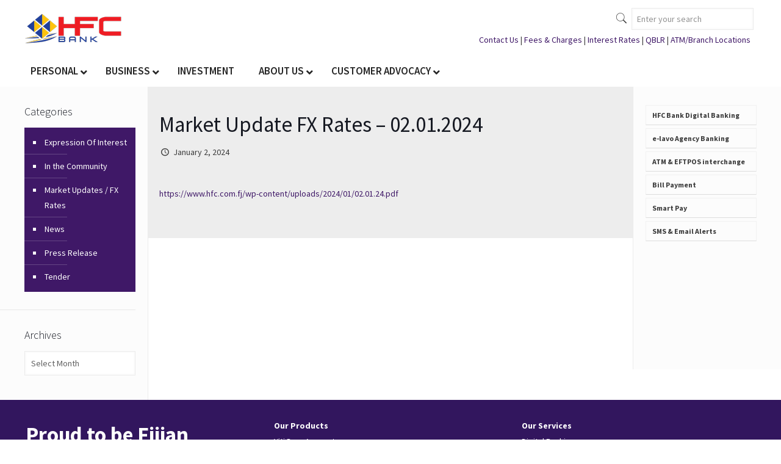

--- FILE ---
content_type: text/html; charset=UTF-8
request_url: https://www.hfc.com.fj/market-update-fx-rates-02-01-2024/
body_size: 28550
content:
<!DOCTYPE html>
<html lang="en-US" class="no-js" itemscope itemtype="https://schema.org/Article">

<head>

<meta charset="UTF-8" />
<script>!function(e,c){e[c]=e[c]+(e[c]&&" ")+"quform-js"}(document.documentElement,"className");</script><!-- Global site tag (gtag.js) - Google Analytics -->
<script async src="https://www.googletagmanager.com/gtag/js?id=UA-36810526-1"></script>
<script>
  window.dataLayer = window.dataLayer || [];
  function gtag(){dataLayer.push(arguments);}
  gtag('js', new Date());

  gtag('config', 'UA-36810526-1');
</script><meta name='robots' content='index, follow, max-image-preview:large, max-snippet:-1, max-video-preview:-1' />
<meta name="format-detection" content="telephone=no">
<meta name="viewport" content="width=device-width, initial-scale=1, maximum-scale=1" />
<link rel="shortcut icon" href="https://www.hfc.com.fj/wp-content/uploads/2019/10/img_hfc_01.png" type="image/x-icon" />
<link rel="apple-touch-icon" href="http://webmediaclients.com/homefinance/wp-content/uploads/2019/10/img_hfc_01.png" />

	<!-- This site is optimized with the Yoast SEO plugin v23.4 - https://yoast.com/wordpress/plugins/seo/ -->
	<title>Market Update FX Rates - 02.01.2024 - HFC Bank</title>
	<link rel="canonical" href="https://www.hfc.com.fj/market-update-fx-rates-02-01-2024/" />
	<meta property="og:locale" content="en_US" />
	<meta property="og:type" content="article" />
	<meta property="og:title" content="Market Update FX Rates - 02.01.2024 - HFC Bank" />
	<meta property="og:description" content="https://www.hfc.com.fj/wp-content/uploads/2024/01/02.01.24.pdf" />
	<meta property="og:url" content="https://www.hfc.com.fj/market-update-fx-rates-02-01-2024/" />
	<meta property="og:site_name" content="HFC Bank" />
	<meta property="article:publisher" content="https://www.facebook.com/Official.HFC.Bank/" />
	<meta property="article:published_time" content="2024-01-01T21:52:48+00:00" />
	<meta name="author" content="Adelene Peter" />
	<meta name="twitter:card" content="summary_large_image" />
	<meta name="twitter:label1" content="Written by" />
	<meta name="twitter:data1" content="Adelene Peter" />
	<script type="application/ld+json" class="yoast-schema-graph">{"@context":"https://schema.org","@graph":[{"@type":"Article","@id":"https://www.hfc.com.fj/market-update-fx-rates-02-01-2024/#article","isPartOf":{"@id":"https://www.hfc.com.fj/market-update-fx-rates-02-01-2024/"},"author":{"name":"Adelene Peter","@id":"https://www.hfc.com.fj/#/schema/person/e0a52d3381143116f02086908993ffa4"},"headline":"Market Update FX Rates &#8211; 02.01.2024","datePublished":"2024-01-01T21:52:48+00:00","dateModified":"2024-01-01T21:52:48+00:00","mainEntityOfPage":{"@id":"https://www.hfc.com.fj/market-update-fx-rates-02-01-2024/"},"wordCount":13,"commentCount":0,"publisher":{"@id":"https://www.hfc.com.fj/#organization"},"articleSection":["Market Updates / FX Rates"],"inLanguage":"en-US","potentialAction":[{"@type":"CommentAction","name":"Comment","target":["https://www.hfc.com.fj/market-update-fx-rates-02-01-2024/#respond"]}]},{"@type":"WebPage","@id":"https://www.hfc.com.fj/market-update-fx-rates-02-01-2024/","url":"https://www.hfc.com.fj/market-update-fx-rates-02-01-2024/","name":"Market Update FX Rates - 02.01.2024 - HFC Bank","isPartOf":{"@id":"https://www.hfc.com.fj/#website"},"datePublished":"2024-01-01T21:52:48+00:00","dateModified":"2024-01-01T21:52:48+00:00","breadcrumb":{"@id":"https://www.hfc.com.fj/market-update-fx-rates-02-01-2024/#breadcrumb"},"inLanguage":"en-US","potentialAction":[{"@type":"ReadAction","target":["https://www.hfc.com.fj/market-update-fx-rates-02-01-2024/"]}]},{"@type":"BreadcrumbList","@id":"https://www.hfc.com.fj/market-update-fx-rates-02-01-2024/#breadcrumb","itemListElement":[{"@type":"ListItem","position":1,"name":"Home","item":"https://www.hfc.com.fj/"},{"@type":"ListItem","position":2,"name":"Articles","item":"https://www.hfc.com.fj/articles/"},{"@type":"ListItem","position":3,"name":"Market Update FX Rates &#8211; 02.01.2024"}]},{"@type":"WebSite","@id":"https://www.hfc.com.fj/#website","url":"https://www.hfc.com.fj/","name":"HFC Bank","description":"Home Finance Company PTE Limited Trading as HFC Bank","publisher":{"@id":"https://www.hfc.com.fj/#organization"},"potentialAction":[{"@type":"SearchAction","target":{"@type":"EntryPoint","urlTemplate":"https://www.hfc.com.fj/?s={search_term_string}"},"query-input":{"@type":"PropertyValueSpecification","valueRequired":true,"valueName":"search_term_string"}}],"inLanguage":"en-US"},{"@type":"Organization","@id":"https://www.hfc.com.fj/#organization","name":"HFC Bank","url":"https://www.hfc.com.fj/","logo":{"@type":"ImageObject","inLanguage":"en-US","@id":"https://www.hfc.com.fj/#/schema/logo/image/","url":"https://www.hfc.com.fj/wp-content/uploads/2019/10/hfc-logo1.png","contentUrl":"https://www.hfc.com.fj/wp-content/uploads/2019/10/hfc-logo1.png","width":182,"height":55,"caption":"HFC Bank"},"image":{"@id":"https://www.hfc.com.fj/#/schema/logo/image/"},"sameAs":["https://www.facebook.com/Official.HFC.Bank/"]},{"@type":"Person","@id":"https://www.hfc.com.fj/#/schema/person/e0a52d3381143116f02086908993ffa4","name":"Adelene Peter","image":{"@type":"ImageObject","inLanguage":"en-US","@id":"https://www.hfc.com.fj/#/schema/person/image/","url":"https://secure.gravatar.com/avatar/32ebf2a97583b7eb789475bfd862a413687c132a46031c59bca64a8a766c1809?s=96&d=mm&r=g","contentUrl":"https://secure.gravatar.com/avatar/32ebf2a97583b7eb789475bfd862a413687c132a46031c59bca64a8a766c1809?s=96&d=mm&r=g","caption":"Adelene Peter"},"url":"https://www.hfc.com.fj/author/adelenephfc-com-fj/"}]}</script>
	<!-- / Yoast SEO plugin. -->


<link rel='dns-prefetch' href='//fonts.googleapis.com' />
<link rel="alternate" type="application/rss+xml" title="HFC Bank &raquo; Feed" href="https://www.hfc.com.fj/feed/" />
<link rel="alternate" type="application/rss+xml" title="HFC Bank &raquo; Comments Feed" href="https://www.hfc.com.fj/comments/feed/" />
<link rel="alternate" type="application/rss+xml" title="HFC Bank &raquo; Market Update FX Rates &#8211; 02.01.2024 Comments Feed" href="https://www.hfc.com.fj/market-update-fx-rates-02-01-2024/feed/" />
<link rel="alternate" title="oEmbed (JSON)" type="application/json+oembed" href="https://www.hfc.com.fj/wp-json/oembed/1.0/embed?url=https%3A%2F%2Fwww.hfc.com.fj%2Fmarket-update-fx-rates-02-01-2024%2F" />
<link rel="alternate" title="oEmbed (XML)" type="text/xml+oembed" href="https://www.hfc.com.fj/wp-json/oembed/1.0/embed?url=https%3A%2F%2Fwww.hfc.com.fj%2Fmarket-update-fx-rates-02-01-2024%2F&#038;format=xml" />
<style id='wp-img-auto-sizes-contain-inline-css' type='text/css'>
img:is([sizes=auto i],[sizes^="auto," i]){contain-intrinsic-size:3000px 1500px}
/*# sourceURL=wp-img-auto-sizes-contain-inline-css */
</style>
<style id='wp-emoji-styles-inline-css' type='text/css'>

	img.wp-smiley, img.emoji {
		display: inline !important;
		border: none !important;
		box-shadow: none !important;
		height: 1em !important;
		width: 1em !important;
		margin: 0 0.07em !important;
		vertical-align: -0.1em !important;
		background: none !important;
		padding: 0 !important;
	}
/*# sourceURL=wp-emoji-styles-inline-css */
</style>
<style id='wp-block-library-inline-css' type='text/css'>
:root{--wp-block-synced-color:#7a00df;--wp-block-synced-color--rgb:122,0,223;--wp-bound-block-color:var(--wp-block-synced-color);--wp-editor-canvas-background:#ddd;--wp-admin-theme-color:#007cba;--wp-admin-theme-color--rgb:0,124,186;--wp-admin-theme-color-darker-10:#006ba1;--wp-admin-theme-color-darker-10--rgb:0,107,160.5;--wp-admin-theme-color-darker-20:#005a87;--wp-admin-theme-color-darker-20--rgb:0,90,135;--wp-admin-border-width-focus:2px}@media (min-resolution:192dpi){:root{--wp-admin-border-width-focus:1.5px}}.wp-element-button{cursor:pointer}:root .has-very-light-gray-background-color{background-color:#eee}:root .has-very-dark-gray-background-color{background-color:#313131}:root .has-very-light-gray-color{color:#eee}:root .has-very-dark-gray-color{color:#313131}:root .has-vivid-green-cyan-to-vivid-cyan-blue-gradient-background{background:linear-gradient(135deg,#00d084,#0693e3)}:root .has-purple-crush-gradient-background{background:linear-gradient(135deg,#34e2e4,#4721fb 50%,#ab1dfe)}:root .has-hazy-dawn-gradient-background{background:linear-gradient(135deg,#faaca8,#dad0ec)}:root .has-subdued-olive-gradient-background{background:linear-gradient(135deg,#fafae1,#67a671)}:root .has-atomic-cream-gradient-background{background:linear-gradient(135deg,#fdd79a,#004a59)}:root .has-nightshade-gradient-background{background:linear-gradient(135deg,#330968,#31cdcf)}:root .has-midnight-gradient-background{background:linear-gradient(135deg,#020381,#2874fc)}:root{--wp--preset--font-size--normal:16px;--wp--preset--font-size--huge:42px}.has-regular-font-size{font-size:1em}.has-larger-font-size{font-size:2.625em}.has-normal-font-size{font-size:var(--wp--preset--font-size--normal)}.has-huge-font-size{font-size:var(--wp--preset--font-size--huge)}.has-text-align-center{text-align:center}.has-text-align-left{text-align:left}.has-text-align-right{text-align:right}.has-fit-text{white-space:nowrap!important}#end-resizable-editor-section{display:none}.aligncenter{clear:both}.items-justified-left{justify-content:flex-start}.items-justified-center{justify-content:center}.items-justified-right{justify-content:flex-end}.items-justified-space-between{justify-content:space-between}.screen-reader-text{border:0;clip-path:inset(50%);height:1px;margin:-1px;overflow:hidden;padding:0;position:absolute;width:1px;word-wrap:normal!important}.screen-reader-text:focus{background-color:#ddd;clip-path:none;color:#444;display:block;font-size:1em;height:auto;left:5px;line-height:normal;padding:15px 23px 14px;text-decoration:none;top:5px;width:auto;z-index:100000}html :where(.has-border-color){border-style:solid}html :where([style*=border-top-color]){border-top-style:solid}html :where([style*=border-right-color]){border-right-style:solid}html :where([style*=border-bottom-color]){border-bottom-style:solid}html :where([style*=border-left-color]){border-left-style:solid}html :where([style*=border-width]){border-style:solid}html :where([style*=border-top-width]){border-top-style:solid}html :where([style*=border-right-width]){border-right-style:solid}html :where([style*=border-bottom-width]){border-bottom-style:solid}html :where([style*=border-left-width]){border-left-style:solid}html :where(img[class*=wp-image-]){height:auto;max-width:100%}:where(figure){margin:0 0 1em}html :where(.is-position-sticky){--wp-admin--admin-bar--position-offset:var(--wp-admin--admin-bar--height,0px)}@media screen and (max-width:600px){html :where(.is-position-sticky){--wp-admin--admin-bar--position-offset:0px}}

/*# sourceURL=wp-block-library-inline-css */
</style><style id='global-styles-inline-css' type='text/css'>
:root{--wp--preset--aspect-ratio--square: 1;--wp--preset--aspect-ratio--4-3: 4/3;--wp--preset--aspect-ratio--3-4: 3/4;--wp--preset--aspect-ratio--3-2: 3/2;--wp--preset--aspect-ratio--2-3: 2/3;--wp--preset--aspect-ratio--16-9: 16/9;--wp--preset--aspect-ratio--9-16: 9/16;--wp--preset--color--black: #000000;--wp--preset--color--cyan-bluish-gray: #abb8c3;--wp--preset--color--white: #ffffff;--wp--preset--color--pale-pink: #f78da7;--wp--preset--color--vivid-red: #cf2e2e;--wp--preset--color--luminous-vivid-orange: #ff6900;--wp--preset--color--luminous-vivid-amber: #fcb900;--wp--preset--color--light-green-cyan: #7bdcb5;--wp--preset--color--vivid-green-cyan: #00d084;--wp--preset--color--pale-cyan-blue: #8ed1fc;--wp--preset--color--vivid-cyan-blue: #0693e3;--wp--preset--color--vivid-purple: #9b51e0;--wp--preset--gradient--vivid-cyan-blue-to-vivid-purple: linear-gradient(135deg,rgb(6,147,227) 0%,rgb(155,81,224) 100%);--wp--preset--gradient--light-green-cyan-to-vivid-green-cyan: linear-gradient(135deg,rgb(122,220,180) 0%,rgb(0,208,130) 100%);--wp--preset--gradient--luminous-vivid-amber-to-luminous-vivid-orange: linear-gradient(135deg,rgb(252,185,0) 0%,rgb(255,105,0) 100%);--wp--preset--gradient--luminous-vivid-orange-to-vivid-red: linear-gradient(135deg,rgb(255,105,0) 0%,rgb(207,46,46) 100%);--wp--preset--gradient--very-light-gray-to-cyan-bluish-gray: linear-gradient(135deg,rgb(238,238,238) 0%,rgb(169,184,195) 100%);--wp--preset--gradient--cool-to-warm-spectrum: linear-gradient(135deg,rgb(74,234,220) 0%,rgb(151,120,209) 20%,rgb(207,42,186) 40%,rgb(238,44,130) 60%,rgb(251,105,98) 80%,rgb(254,248,76) 100%);--wp--preset--gradient--blush-light-purple: linear-gradient(135deg,rgb(255,206,236) 0%,rgb(152,150,240) 100%);--wp--preset--gradient--blush-bordeaux: linear-gradient(135deg,rgb(254,205,165) 0%,rgb(254,45,45) 50%,rgb(107,0,62) 100%);--wp--preset--gradient--luminous-dusk: linear-gradient(135deg,rgb(255,203,112) 0%,rgb(199,81,192) 50%,rgb(65,88,208) 100%);--wp--preset--gradient--pale-ocean: linear-gradient(135deg,rgb(255,245,203) 0%,rgb(182,227,212) 50%,rgb(51,167,181) 100%);--wp--preset--gradient--electric-grass: linear-gradient(135deg,rgb(202,248,128) 0%,rgb(113,206,126) 100%);--wp--preset--gradient--midnight: linear-gradient(135deg,rgb(2,3,129) 0%,rgb(40,116,252) 100%);--wp--preset--font-size--small: 13px;--wp--preset--font-size--medium: 20px;--wp--preset--font-size--large: 36px;--wp--preset--font-size--x-large: 42px;--wp--preset--spacing--20: 0.44rem;--wp--preset--spacing--30: 0.67rem;--wp--preset--spacing--40: 1rem;--wp--preset--spacing--50: 1.5rem;--wp--preset--spacing--60: 2.25rem;--wp--preset--spacing--70: 3.38rem;--wp--preset--spacing--80: 5.06rem;--wp--preset--shadow--natural: 6px 6px 9px rgba(0, 0, 0, 0.2);--wp--preset--shadow--deep: 12px 12px 50px rgba(0, 0, 0, 0.4);--wp--preset--shadow--sharp: 6px 6px 0px rgba(0, 0, 0, 0.2);--wp--preset--shadow--outlined: 6px 6px 0px -3px rgb(255, 255, 255), 6px 6px rgb(0, 0, 0);--wp--preset--shadow--crisp: 6px 6px 0px rgb(0, 0, 0);}:where(.is-layout-flex){gap: 0.5em;}:where(.is-layout-grid){gap: 0.5em;}body .is-layout-flex{display: flex;}.is-layout-flex{flex-wrap: wrap;align-items: center;}.is-layout-flex > :is(*, div){margin: 0;}body .is-layout-grid{display: grid;}.is-layout-grid > :is(*, div){margin: 0;}:where(.wp-block-columns.is-layout-flex){gap: 2em;}:where(.wp-block-columns.is-layout-grid){gap: 2em;}:where(.wp-block-post-template.is-layout-flex){gap: 1.25em;}:where(.wp-block-post-template.is-layout-grid){gap: 1.25em;}.has-black-color{color: var(--wp--preset--color--black) !important;}.has-cyan-bluish-gray-color{color: var(--wp--preset--color--cyan-bluish-gray) !important;}.has-white-color{color: var(--wp--preset--color--white) !important;}.has-pale-pink-color{color: var(--wp--preset--color--pale-pink) !important;}.has-vivid-red-color{color: var(--wp--preset--color--vivid-red) !important;}.has-luminous-vivid-orange-color{color: var(--wp--preset--color--luminous-vivid-orange) !important;}.has-luminous-vivid-amber-color{color: var(--wp--preset--color--luminous-vivid-amber) !important;}.has-light-green-cyan-color{color: var(--wp--preset--color--light-green-cyan) !important;}.has-vivid-green-cyan-color{color: var(--wp--preset--color--vivid-green-cyan) !important;}.has-pale-cyan-blue-color{color: var(--wp--preset--color--pale-cyan-blue) !important;}.has-vivid-cyan-blue-color{color: var(--wp--preset--color--vivid-cyan-blue) !important;}.has-vivid-purple-color{color: var(--wp--preset--color--vivid-purple) !important;}.has-black-background-color{background-color: var(--wp--preset--color--black) !important;}.has-cyan-bluish-gray-background-color{background-color: var(--wp--preset--color--cyan-bluish-gray) !important;}.has-white-background-color{background-color: var(--wp--preset--color--white) !important;}.has-pale-pink-background-color{background-color: var(--wp--preset--color--pale-pink) !important;}.has-vivid-red-background-color{background-color: var(--wp--preset--color--vivid-red) !important;}.has-luminous-vivid-orange-background-color{background-color: var(--wp--preset--color--luminous-vivid-orange) !important;}.has-luminous-vivid-amber-background-color{background-color: var(--wp--preset--color--luminous-vivid-amber) !important;}.has-light-green-cyan-background-color{background-color: var(--wp--preset--color--light-green-cyan) !important;}.has-vivid-green-cyan-background-color{background-color: var(--wp--preset--color--vivid-green-cyan) !important;}.has-pale-cyan-blue-background-color{background-color: var(--wp--preset--color--pale-cyan-blue) !important;}.has-vivid-cyan-blue-background-color{background-color: var(--wp--preset--color--vivid-cyan-blue) !important;}.has-vivid-purple-background-color{background-color: var(--wp--preset--color--vivid-purple) !important;}.has-black-border-color{border-color: var(--wp--preset--color--black) !important;}.has-cyan-bluish-gray-border-color{border-color: var(--wp--preset--color--cyan-bluish-gray) !important;}.has-white-border-color{border-color: var(--wp--preset--color--white) !important;}.has-pale-pink-border-color{border-color: var(--wp--preset--color--pale-pink) !important;}.has-vivid-red-border-color{border-color: var(--wp--preset--color--vivid-red) !important;}.has-luminous-vivid-orange-border-color{border-color: var(--wp--preset--color--luminous-vivid-orange) !important;}.has-luminous-vivid-amber-border-color{border-color: var(--wp--preset--color--luminous-vivid-amber) !important;}.has-light-green-cyan-border-color{border-color: var(--wp--preset--color--light-green-cyan) !important;}.has-vivid-green-cyan-border-color{border-color: var(--wp--preset--color--vivid-green-cyan) !important;}.has-pale-cyan-blue-border-color{border-color: var(--wp--preset--color--pale-cyan-blue) !important;}.has-vivid-cyan-blue-border-color{border-color: var(--wp--preset--color--vivid-cyan-blue) !important;}.has-vivid-purple-border-color{border-color: var(--wp--preset--color--vivid-purple) !important;}.has-vivid-cyan-blue-to-vivid-purple-gradient-background{background: var(--wp--preset--gradient--vivid-cyan-blue-to-vivid-purple) !important;}.has-light-green-cyan-to-vivid-green-cyan-gradient-background{background: var(--wp--preset--gradient--light-green-cyan-to-vivid-green-cyan) !important;}.has-luminous-vivid-amber-to-luminous-vivid-orange-gradient-background{background: var(--wp--preset--gradient--luminous-vivid-amber-to-luminous-vivid-orange) !important;}.has-luminous-vivid-orange-to-vivid-red-gradient-background{background: var(--wp--preset--gradient--luminous-vivid-orange-to-vivid-red) !important;}.has-very-light-gray-to-cyan-bluish-gray-gradient-background{background: var(--wp--preset--gradient--very-light-gray-to-cyan-bluish-gray) !important;}.has-cool-to-warm-spectrum-gradient-background{background: var(--wp--preset--gradient--cool-to-warm-spectrum) !important;}.has-blush-light-purple-gradient-background{background: var(--wp--preset--gradient--blush-light-purple) !important;}.has-blush-bordeaux-gradient-background{background: var(--wp--preset--gradient--blush-bordeaux) !important;}.has-luminous-dusk-gradient-background{background: var(--wp--preset--gradient--luminous-dusk) !important;}.has-pale-ocean-gradient-background{background: var(--wp--preset--gradient--pale-ocean) !important;}.has-electric-grass-gradient-background{background: var(--wp--preset--gradient--electric-grass) !important;}.has-midnight-gradient-background{background: var(--wp--preset--gradient--midnight) !important;}.has-small-font-size{font-size: var(--wp--preset--font-size--small) !important;}.has-medium-font-size{font-size: var(--wp--preset--font-size--medium) !important;}.has-large-font-size{font-size: var(--wp--preset--font-size--large) !important;}.has-x-large-font-size{font-size: var(--wp--preset--font-size--x-large) !important;}
/*# sourceURL=global-styles-inline-css */
</style>

<style id='classic-theme-styles-inline-css' type='text/css'>
/*! This file is auto-generated */
.wp-block-button__link{color:#fff;background-color:#32373c;border-radius:9999px;box-shadow:none;text-decoration:none;padding:calc(.667em + 2px) calc(1.333em + 2px);font-size:1.125em}.wp-block-file__button{background:#32373c;color:#fff;text-decoration:none}
/*# sourceURL=/wp-includes/css/classic-themes.min.css */
</style>
<link rel='stylesheet' id='pb_animate-css' href='https://www.hfc.com.fj/wp-content/plugins/ays-popup-box/public/css/animate.css?ver=5.2.1' type='text/css' media='all' />
<link rel='stylesheet' id='wp-job-manager-job-listings-css' href='https://www.hfc.com.fj/wp-content/plugins/wp-job-manager/assets/dist/css/job-listings.css?ver=598383a28ac5f9f156e4' type='text/css' media='all' />
<link rel='stylesheet' id='quform-css' href='https://www.hfc.com.fj/wp-content/plugins/quform/cache/quform.css?ver=1766527566' type='text/css' media='all' />
<link rel='stylesheet' id='style-css' href='https://www.hfc.com.fj/wp-content/themes/hfc-theme/style.css?ver=21.3.9' type='text/css' media='all' />
<link rel='stylesheet' id='mfn-base-css' href='https://www.hfc.com.fj/wp-content/themes/hfc-theme/css/base.css?ver=21.3.9' type='text/css' media='all' />
<link rel='stylesheet' id='mfn-layout-css' href='https://www.hfc.com.fj/wp-content/themes/hfc-theme/css/layout.css?ver=21.3.9' type='text/css' media='all' />
<link rel='stylesheet' id='mfn-shortcodes-css' href='https://www.hfc.com.fj/wp-content/themes/hfc-theme/css/shortcodes.css?ver=21.3.9' type='text/css' media='all' />
<link rel='stylesheet' id='mfn-jquery-ui-css' href='https://www.hfc.com.fj/wp-content/themes/hfc-theme/assets/ui/jquery.ui.all.css?ver=21.3.9' type='text/css' media='all' />
<link rel='stylesheet' id='mfn-jplayer-css' href='https://www.hfc.com.fj/wp-content/themes/hfc-theme/assets/jplayer/css/jplayer.blue.monday.css?ver=21.3.9' type='text/css' media='all' />
<link rel='stylesheet' id='mfn-responsive-css' href='https://www.hfc.com.fj/wp-content/themes/hfc-theme/css/responsive.css?ver=21.3.9' type='text/css' media='all' />
<link rel='stylesheet' id='mfn-fonts-css' href='https://fonts.googleapis.com/css?family=Source+Sans+Pro%3A1%2C200%2C200italic%2C300%2C300italic%2C400%2C400italic%2C600%2C600italic%2C700%2C700italic%2C900%2C900italic&#038;ver=6.9' type='text/css' media='all' />
<link rel='stylesheet' id='ubermenu-css' href='https://www.hfc.com.fj/wp-content/plugins/ubermenu/pro/assets/css/ubermenu.min.css?ver=3.6.1' type='text/css' media='all' />
<link rel='stylesheet' id='ubermenu-trans-black-hov-css' href='https://www.hfc.com.fj/wp-content/plugins/ubermenu/pro/assets/css/skins/trans_black_hover.css?ver=6.9' type='text/css' media='all' />
<link rel='stylesheet' id='ubermenu-font-awesome-all-css' href='https://www.hfc.com.fj/wp-content/plugins/ubermenu/assets/fontawesome/css/all.min.css?ver=6.9' type='text/css' media='all' />
<link rel='stylesheet' id='tmm-css' href='https://www.hfc.com.fj/wp-content/plugins/team-members/inc/css/tmm_style.css?ver=6.9' type='text/css' media='all' />
<style id='mfn-dynamic-inline-css' type='text/css'>
@media only screen and (min-width: 1240px){body:not(.header-simple) #Top_bar #menu{display:block!important}.tr-menu #Top_bar #menu{background:none!important}#Top_bar .menu > li > ul.mfn-megamenu{width:984px}#Top_bar .menu > li > ul.mfn-megamenu > li{float:left}#Top_bar .menu > li > ul.mfn-megamenu > li.mfn-megamenu-cols-1{width:100%}#Top_bar .menu > li > ul.mfn-megamenu > li.mfn-megamenu-cols-2{width:50%}#Top_bar .menu > li > ul.mfn-megamenu > li.mfn-megamenu-cols-3{width:33.33%}#Top_bar .menu > li > ul.mfn-megamenu > li.mfn-megamenu-cols-4{width:25%}#Top_bar .menu > li > ul.mfn-megamenu > li.mfn-megamenu-cols-5{width:20%}#Top_bar .menu > li > ul.mfn-megamenu > li.mfn-megamenu-cols-6{width:16.66%}#Top_bar .menu > li > ul.mfn-megamenu > li > ul{display:block!important;position:inherit;left:auto;top:auto;border-width:0 1px 0 0}#Top_bar .menu > li > ul.mfn-megamenu > li:last-child > ul{border:0}#Top_bar .menu > li > ul.mfn-megamenu > li > ul li{width:auto}#Top_bar .menu > li > ul.mfn-megamenu a.mfn-megamenu-title{text-transform:uppercase;font-weight:400;background:none}#Top_bar .menu > li > ul.mfn-megamenu a .menu-arrow{display:none}.menuo-right #Top_bar .menu > li > ul.mfn-megamenu{left:auto;right:0}.menuo-right #Top_bar .menu > li > ul.mfn-megamenu-bg{box-sizing:border-box}#Top_bar .menu > li > ul.mfn-megamenu-bg{padding:20px 166px 20px 20px;background-repeat:no-repeat;background-position:right bottom}.rtl #Top_bar .menu > li > ul.mfn-megamenu-bg{padding-left:166px;padding-right:20px;background-position:left bottom}#Top_bar .menu > li > ul.mfn-megamenu-bg > li{background:none}#Top_bar .menu > li > ul.mfn-megamenu-bg > li a{border:none}#Top_bar .menu > li > ul.mfn-megamenu-bg > li > ul{background:none!important;-webkit-box-shadow:0 0 0 0;-moz-box-shadow:0 0 0 0;box-shadow:0 0 0 0}.mm-vertical #Top_bar .container{position:relative;}.mm-vertical #Top_bar .top_bar_left{position:static;}.mm-vertical #Top_bar .menu > li ul{box-shadow:0 0 0 0 transparent!important;background-image:none;}.mm-vertical #Top_bar .menu > li > ul.mfn-megamenu{width:98%!important;margin:0 1%;padding:20px 0;}.mm-vertical.header-plain #Top_bar .menu > li > ul.mfn-megamenu{width:100%!important;margin:0;}.mm-vertical #Top_bar .menu > li > ul.mfn-megamenu > li{display:table-cell;float:none!important;width:10%;padding:0 15px;border-right:1px solid rgba(0, 0, 0, 0.05);}.mm-vertical #Top_bar .menu > li > ul.mfn-megamenu > li:last-child{border-right-width:0}.mm-vertical #Top_bar .menu > li > ul.mfn-megamenu > li.hide-border{border-right-width:0}.mm-vertical #Top_bar .menu > li > ul.mfn-megamenu > li a{border-bottom-width:0;padding:9px 15px;line-height:120%;}.mm-vertical #Top_bar .menu > li > ul.mfn-megamenu a.mfn-megamenu-title{font-weight:700;}.rtl .mm-vertical #Top_bar .menu > li > ul.mfn-megamenu > li:first-child{border-right-width:0}.rtl .mm-vertical #Top_bar .menu > li > ul.mfn-megamenu > li:last-child{border-right-width:1px}.header-plain:not(.menuo-right) #Header .top_bar_left{width:auto!important}.header-stack.header-center #Top_bar #menu{display:inline-block!important}.header-simple #Top_bar #menu{display:none;height:auto;width:300px;bottom:auto;top:100%;right:1px;position:absolute;margin:0}.header-simple #Header a.responsive-menu-toggle{display:block;right:10px}.header-simple #Top_bar #menu > ul{width:100%;float:left}.header-simple #Top_bar #menu ul li{width:100%;padding-bottom:0;border-right:0;position:relative}.header-simple #Top_bar #menu ul li a{padding:0 20px;margin:0;display:block;height:auto;line-height:normal;border:none}.header-simple #Top_bar #menu ul li a:after{display:none}.header-simple #Top_bar #menu ul li a span{border:none;line-height:44px;display:inline;padding:0}.header-simple #Top_bar #menu ul li.submenu .menu-toggle{display:block;position:absolute;right:0;top:0;width:44px;height:44px;line-height:44px;font-size:30px;font-weight:300;text-align:center;cursor:pointer;color:#444;opacity:0.33;}.header-simple #Top_bar #menu ul li.submenu .menu-toggle:after{content:"+"}.header-simple #Top_bar #menu ul li.hover > .menu-toggle:after{content:"-"}.header-simple #Top_bar #menu ul li.hover a{border-bottom:0}.header-simple #Top_bar #menu ul.mfn-megamenu li .menu-toggle{display:none}.header-simple #Top_bar #menu ul li ul{position:relative!important;left:0!important;top:0;padding:0;margin:0!important;width:auto!important;background-image:none}.header-simple #Top_bar #menu ul li ul li{width:100%!important;display:block;padding:0;}.header-simple #Top_bar #menu ul li ul li a{padding:0 20px 0 30px}.header-simple #Top_bar #menu ul li ul li a .menu-arrow{display:none}.header-simple #Top_bar #menu ul li ul li a span{padding:0}.header-simple #Top_bar #menu ul li ul li a span:after{display:none!important}.header-simple #Top_bar .menu > li > ul.mfn-megamenu a.mfn-megamenu-title{text-transform:uppercase;font-weight:400}.header-simple #Top_bar .menu > li > ul.mfn-megamenu > li > ul{display:block!important;position:inherit;left:auto;top:auto}.header-simple #Top_bar #menu ul li ul li ul{border-left:0!important;padding:0;top:0}.header-simple #Top_bar #menu ul li ul li ul li a{padding:0 20px 0 40px}.rtl.header-simple #Top_bar #menu{left:1px;right:auto}.rtl.header-simple #Top_bar a.responsive-menu-toggle{left:10px;right:auto}.rtl.header-simple #Top_bar #menu ul li.submenu .menu-toggle{left:0;right:auto}.rtl.header-simple #Top_bar #menu ul li ul{left:auto!important;right:0!important}.rtl.header-simple #Top_bar #menu ul li ul li a{padding:0 30px 0 20px}.rtl.header-simple #Top_bar #menu ul li ul li ul li a{padding:0 40px 0 20px}.menu-highlight #Top_bar .menu > li{margin:0 2px}.menu-highlight:not(.header-creative) #Top_bar .menu > li > a{margin:20px 0;padding:0;-webkit-border-radius:5px;border-radius:5px}.menu-highlight #Top_bar .menu > li > a:after{display:none}.menu-highlight #Top_bar .menu > li > a span:not(.description){line-height:50px}.menu-highlight #Top_bar .menu > li > a span.description{display:none}.menu-highlight.header-stack #Top_bar .menu > li > a{margin:10px 0!important}.menu-highlight.header-stack #Top_bar .menu > li > a span:not(.description){line-height:40px}.menu-highlight.header-transparent #Top_bar .menu > li > a{margin:5px 0}.menu-highlight.header-simple #Top_bar #menu ul li,.menu-highlight.header-creative #Top_bar #menu ul li{margin:0}.menu-highlight.header-simple #Top_bar #menu ul li > a,.menu-highlight.header-creative #Top_bar #menu ul li > a{-webkit-border-radius:0;border-radius:0}.menu-highlight:not(.header-fixed):not(.header-simple) #Top_bar.is-sticky .menu > li > a{margin:10px 0!important;padding:5px 0!important}.menu-highlight:not(.header-fixed):not(.header-simple) #Top_bar.is-sticky .menu > li > a span{line-height:30px!important}.header-modern.menu-highlight.menuo-right .menu_wrapper{margin-right:20px}.menu-line-below #Top_bar .menu > li > a:after{top:auto;bottom:-4px}.menu-line-below #Top_bar.is-sticky .menu > li > a:after{top:auto;bottom:-4px}.menu-line-below-80 #Top_bar:not(.is-sticky) .menu > li > a:after{height:4px;left:10%;top:50%;margin-top:20px;width:80%}.menu-line-below-80-1 #Top_bar:not(.is-sticky) .menu > li > a:after{height:1px;left:10%;top:50%;margin-top:20px;width:80%}.menu-link-color #Top_bar .menu > li > a:after{display:none!important}.menu-arrow-top #Top_bar .menu > li > a:after{background:none repeat scroll 0 0 rgba(0,0,0,0)!important;border-color:#ccc transparent transparent;border-style:solid;border-width:7px 7px 0;display:block;height:0;left:50%;margin-left:-7px;top:0!important;width:0}.menu-arrow-top #Top_bar.is-sticky .menu > li > a:after{top:0!important}.menu-arrow-bottom #Top_bar .menu > li > a:after{background:none!important;border-color:transparent transparent #ccc;border-style:solid;border-width:0 7px 7px;display:block;height:0;left:50%;margin-left:-7px;top:auto;bottom:0;width:0}.menu-arrow-bottom #Top_bar.is-sticky .menu > li > a:after{top:auto;bottom:0}.menuo-no-borders #Top_bar .menu > li > a span{border-width:0!important}.menuo-no-borders #Header_creative #Top_bar .menu > li > a span{border-bottom-width:0}.menuo-no-borders.header-plain #Top_bar a#header_cart,.menuo-no-borders.header-plain #Top_bar a#search_button,.menuo-no-borders.header-plain #Top_bar .wpml-languages,.menuo-no-borders.header-plain #Top_bar a.action_button{border-width:0}.menuo-right #Top_bar .menu_wrapper{float:right}.menuo-right.header-stack:not(.header-center) #Top_bar .menu_wrapper{margin-right:150px}body.header-creative{padding-left:50px}body.header-creative.header-open{padding-left:250px}body.error404,body.under-construction,body.template-blank{padding-left:0!important}.header-creative.footer-fixed #Footer,.header-creative.footer-sliding #Footer,.header-creative.footer-stick #Footer.is-sticky{box-sizing:border-box;padding-left:50px;}.header-open.footer-fixed #Footer,.header-open.footer-sliding #Footer,.header-creative.footer-stick #Footer.is-sticky{padding-left:250px;}.header-rtl.header-creative.footer-fixed #Footer,.header-rtl.header-creative.footer-sliding #Footer,.header-rtl.header-creative.footer-stick #Footer.is-sticky{padding-left:0;padding-right:50px;}.header-rtl.header-open.footer-fixed #Footer,.header-rtl.header-open.footer-sliding #Footer,.header-rtl.header-creative.footer-stick #Footer.is-sticky{padding-right:250px;}#Header_creative{background-color:#fff;position:fixed;width:250px;height:100%;left:-200px;top:0;z-index:9002;-webkit-box-shadow:2px 0 4px 2px rgba(0,0,0,.15);box-shadow:2px 0 4px 2px rgba(0,0,0,.15)}#Header_creative .container{width:100%}#Header_creative .creative-wrapper{opacity:0;margin-right:50px}#Header_creative a.creative-menu-toggle{display:block;width:34px;height:34px;line-height:34px;font-size:22px;text-align:center;position:absolute;top:10px;right:8px;border-radius:3px}.admin-bar #Header_creative a.creative-menu-toggle{top:42px}#Header_creative #Top_bar{position:static;width:100%}#Header_creative #Top_bar .top_bar_left{width:100%!important;float:none}#Header_creative #Top_bar .top_bar_right{width:100%!important;float:none;height:auto;margin-bottom:35px;text-align:center;padding:0 20px;top:0;-webkit-box-sizing:border-box;-moz-box-sizing:border-box;box-sizing:border-box}#Header_creative #Top_bar .top_bar_right:before{display:none}#Header_creative #Top_bar .top_bar_right_wrapper{top:0}#Header_creative #Top_bar .logo{float:none;text-align:center;margin:15px 0}#Header_creative #Top_bar #menu{background-color:transparent}#Header_creative #Top_bar .menu_wrapper{float:none;margin:0 0 30px}#Header_creative #Top_bar .menu > li{width:100%;float:none;position:relative}#Header_creative #Top_bar .menu > li > a{padding:0;text-align:center}#Header_creative #Top_bar .menu > li > a:after{display:none}#Header_creative #Top_bar .menu > li > a span{border-right:0;border-bottom-width:1px;line-height:38px}#Header_creative #Top_bar .menu li ul{left:100%;right:auto;top:0;box-shadow:2px 2px 2px 0 rgba(0,0,0,0.03);-webkit-box-shadow:2px 2px 2px 0 rgba(0,0,0,0.03)}#Header_creative #Top_bar .menu > li > ul.mfn-megamenu{margin:0;width:700px!important;}#Header_creative #Top_bar .menu > li > ul.mfn-megamenu > li > ul{left:0}#Header_creative #Top_bar .menu li ul li a{padding-top:9px;padding-bottom:8px}#Header_creative #Top_bar .menu li ul li ul{top:0}#Header_creative #Top_bar .menu > li > a span.description{display:block;font-size:13px;line-height:28px!important;clear:both}#Header_creative #Top_bar .search_wrapper{left:100%;top:auto;bottom:0}#Header_creative #Top_bar a#header_cart{display:inline-block;float:none;top:3px}#Header_creative #Top_bar a#search_button{display:inline-block;float:none;top:3px}#Header_creative #Top_bar .wpml-languages{display:inline-block;float:none;top:0}#Header_creative #Top_bar .wpml-languages.enabled:hover a.active{padding-bottom:11px}#Header_creative #Top_bar .action_button{display:inline-block;float:none;top:16px;margin:0}#Header_creative #Top_bar .banner_wrapper{display:block;text-align:center}#Header_creative #Top_bar .banner_wrapper img{max-width:100%;height:auto;display:inline-block}#Header_creative #Action_bar{display:none;position:absolute;bottom:0;top:auto;clear:both;padding:0 20px;box-sizing:border-box}#Header_creative #Action_bar .contact_details{text-align:center;margin-bottom:20px}#Header_creative #Action_bar .contact_details li{padding:0}#Header_creative #Action_bar .social{float:none;text-align:center;padding:5px 0 15px}#Header_creative #Action_bar .social li{margin-bottom:2px}#Header_creative #Action_bar .social-menu{float:none;text-align:center}#Header_creative #Action_bar .social-menu li{border-color:rgba(0,0,0,.1)}#Header_creative .social li a{color:rgba(0,0,0,.5)}#Header_creative .social li a:hover{color:#000}#Header_creative .creative-social{position:absolute;bottom:10px;right:0;width:50px}#Header_creative .creative-social li{display:block;float:none;width:100%;text-align:center;margin-bottom:5px}.header-creative .fixed-nav.fixed-nav-prev{margin-left:50px}.header-creative.header-open .fixed-nav.fixed-nav-prev{margin-left:250px}.menuo-last #Header_creative #Top_bar .menu li.last ul{top:auto;bottom:0}.header-open #Header_creative{left:0}.header-open #Header_creative .creative-wrapper{opacity:1;margin:0!important;}.header-open #Header_creative .creative-menu-toggle,.header-open #Header_creative .creative-social{display:none}.header-open #Header_creative #Action_bar{display:block}body.header-rtl.header-creative{padding-left:0;padding-right:50px}.header-rtl #Header_creative{left:auto;right:-200px}.header-rtl #Header_creative .creative-wrapper{margin-left:50px;margin-right:0}.header-rtl #Header_creative a.creative-menu-toggle{left:8px;right:auto}.header-rtl #Header_creative .creative-social{left:0;right:auto}.header-rtl #Footer #back_to_top.sticky{right:125px}.header-rtl #popup_contact{right:70px}.header-rtl #Header_creative #Top_bar .menu li ul{left:auto;right:100%}.header-rtl #Header_creative #Top_bar .search_wrapper{left:auto;right:100%;}.header-rtl .fixed-nav.fixed-nav-prev{margin-left:0!important}.header-rtl .fixed-nav.fixed-nav-next{margin-right:50px}body.header-rtl.header-creative.header-open{padding-left:0;padding-right:250px!important}.header-rtl.header-open #Header_creative{left:auto;right:0}.header-rtl.header-open #Footer #back_to_top.sticky{right:325px}.header-rtl.header-open #popup_contact{right:270px}.header-rtl.header-open .fixed-nav.fixed-nav-next{margin-right:250px}#Header_creative.active{left:-1px;}.header-rtl #Header_creative.active{left:auto;right:-1px;}#Header_creative.active .creative-wrapper{opacity:1;margin:0}.header-creative .vc_row[data-vc-full-width]{padding-left:50px}.header-creative.header-open .vc_row[data-vc-full-width]{padding-left:250px}.header-open .vc_parallax .vc_parallax-inner { left:auto; width: calc(100% - 250px); }.header-open.header-rtl .vc_parallax .vc_parallax-inner { left:0; right:auto; }#Header_creative.scroll{height:100%;overflow-y:auto}#Header_creative.scroll:not(.dropdown) .menu li ul{display:none!important}#Header_creative.scroll #Action_bar{position:static}#Header_creative.dropdown{outline:none}#Header_creative.dropdown #Top_bar .menu_wrapper{float:left}#Header_creative.dropdown #Top_bar #menu ul li{position:relative;float:left}#Header_creative.dropdown #Top_bar #menu ul li a:after{display:none}#Header_creative.dropdown #Top_bar #menu ul li a span{line-height:38px;padding:0}#Header_creative.dropdown #Top_bar #menu ul li.submenu .menu-toggle{display:block;position:absolute;right:0;top:0;width:38px;height:38px;line-height:38px;font-size:26px;font-weight:300;text-align:center;cursor:pointer;color:#444;opacity:0.33;}#Header_creative.dropdown #Top_bar #menu ul li.submenu .menu-toggle:after{content:"+"}#Header_creative.dropdown #Top_bar #menu ul li.hover > .menu-toggle:after{content:"-"}#Header_creative.dropdown #Top_bar #menu ul li.hover a{border-bottom:0}#Header_creative.dropdown #Top_bar #menu ul.mfn-megamenu li .menu-toggle{display:none}#Header_creative.dropdown #Top_bar #menu ul li ul{position:relative!important;left:0!important;top:0;padding:0;margin-left:0!important;width:auto!important;background-image:none}#Header_creative.dropdown #Top_bar #menu ul li ul li{width:100%!important}#Header_creative.dropdown #Top_bar #menu ul li ul li a{padding:0 10px;text-align:center}#Header_creative.dropdown #Top_bar #menu ul li ul li a .menu-arrow{display:none}#Header_creative.dropdown #Top_bar #menu ul li ul li a span{padding:0}#Header_creative.dropdown #Top_bar #menu ul li ul li a span:after{display:none!important}#Header_creative.dropdown #Top_bar .menu > li > ul.mfn-megamenu a.mfn-megamenu-title{text-transform:uppercase;font-weight:400}#Header_creative.dropdown #Top_bar .menu > li > ul.mfn-megamenu > li > ul{display:block!important;position:inherit;left:auto;top:auto}#Header_creative.dropdown #Top_bar #menu ul li ul li ul{border-left:0!important;padding:0;top:0}#Header_creative{transition: left .5s ease-in-out, right .5s ease-in-out;}#Header_creative .creative-wrapper{transition: opacity .5s ease-in-out, margin 0s ease-in-out .5s;}#Header_creative.active .creative-wrapper{transition: opacity .5s ease-in-out, margin 0s ease-in-out;}}@media only screen and (min-width: 1240px){#Top_bar.is-sticky{position:fixed!important;width:100%;left:0;top:-60px;height:60px;z-index:701;background:#fff;opacity:.97;-webkit-box-shadow:0 2px 5px 0 rgba(0,0,0,0.1);-moz-box-shadow:0 2px 5px 0 rgba(0,0,0,0.1);box-shadow:0 2px 5px 0 rgba(0,0,0,0.1)}.layout-boxed.header-boxed #Top_bar.is-sticky{max-width:1240px;left:50%;-webkit-transform:translateX(-50%);transform:translateX(-50%)}#Top_bar.is-sticky .top_bar_left,#Top_bar.is-sticky .top_bar_right,#Top_bar.is-sticky .top_bar_right:before{background:none}#Top_bar.is-sticky .top_bar_right{top:-4px;height:auto;}#Top_bar.is-sticky .top_bar_right_wrapper{top:15px}.header-plain #Top_bar.is-sticky .top_bar_right_wrapper{top:0}#Top_bar.is-sticky .logo{width:auto;margin:0 30px 0 20px;padding:0}#Top_bar.is-sticky #logo,#Top_bar.is-sticky .custom-logo-link{padding:5px 0!important;height:50px!important;line-height:50px!important}.logo-no-sticky-padding #Top_bar.is-sticky #logo{height:60px!important;line-height:60px!important}#Top_bar.is-sticky #logo img.logo-main{display:none}#Top_bar.is-sticky #logo img.logo-sticky{display:inline;max-height:35px;}#Top_bar.is-sticky .menu_wrapper{clear:none}#Top_bar.is-sticky .menu_wrapper .menu > li > a{padding:15px 0}#Top_bar.is-sticky .menu > li > a,#Top_bar.is-sticky .menu > li > a span{line-height:30px}#Top_bar.is-sticky .menu > li > a:after{top:auto;bottom:-4px}#Top_bar.is-sticky .menu > li > a span.description{display:none}#Top_bar.is-sticky .secondary_menu_wrapper,#Top_bar.is-sticky .banner_wrapper{display:none}.header-overlay #Top_bar.is-sticky{display:none}.sticky-dark #Top_bar.is-sticky,.sticky-dark #Top_bar.is-sticky #menu{background:rgba(0,0,0,.8)}.sticky-dark #Top_bar.is-sticky .menu > li > a{color:#fff}.sticky-dark #Top_bar.is-sticky .top_bar_right a:not(.action_button){color:rgba(255,255,255,.8)}.sticky-dark #Top_bar.is-sticky .wpml-languages a.active,.sticky-dark #Top_bar.is-sticky .wpml-languages ul.wpml-lang-dropdown{background:rgba(0,0,0,0.1);border-color:rgba(0,0,0,0.1)}.sticky-white #Top_bar.is-sticky,.sticky-white #Top_bar.is-sticky #menu{background:rgba(255,255,255,.8)}.sticky-white #Top_bar.is-sticky .menu > li > a{color:#222}.sticky-white #Top_bar.is-sticky .top_bar_right a:not(.action_button){color:rgba(0,0,0,.8)}.sticky-white #Top_bar.is-sticky .wpml-languages a.active,.sticky-white #Top_bar.is-sticky .wpml-languages ul.wpml-lang-dropdown{background:rgba(255,255,255,0.1);border-color:rgba(0,0,0,0.1)}}@media only screen and (min-width: 768px) and (max-width: 1240px){.header_placeholder{height:0!important}}@media only screen and (max-width: 1239px){#Top_bar #menu{display:none;height:auto;width:300px;bottom:auto;top:100%;right:1px;position:absolute;margin:0}#Top_bar a.responsive-menu-toggle{display:block}#Top_bar #menu > ul{width:100%;float:left}#Top_bar #menu ul li{width:100%;padding-bottom:0;border-right:0;position:relative}#Top_bar #menu ul li a{padding:0 25px;margin:0;display:block;height:auto;line-height:normal;border:none}#Top_bar #menu ul li a:after{display:none}#Top_bar #menu ul li a span{border:none;line-height:44px;display:inline;padding:0}#Top_bar #menu ul li a span.description{margin:0 0 0 5px}#Top_bar #menu ul li.submenu .menu-toggle{display:block;position:absolute;right:15px;top:0;width:44px;height:44px;line-height:44px;font-size:30px;font-weight:300;text-align:center;cursor:pointer;color:#444;opacity:0.33;}#Top_bar #menu ul li.submenu .menu-toggle:after{content:"+"}#Top_bar #menu ul li.hover > .menu-toggle:after{content:"-"}#Top_bar #menu ul li.hover a{border-bottom:0}#Top_bar #menu ul li a span:after{display:none!important}#Top_bar #menu ul.mfn-megamenu li .menu-toggle{display:none}#Top_bar #menu ul li ul{position:relative!important;left:0!important;top:0;padding:0;margin-left:0!important;width:auto!important;background-image:none!important;box-shadow:0 0 0 0 transparent!important;-webkit-box-shadow:0 0 0 0 transparent!important}#Top_bar #menu ul li ul li{width:100%!important}#Top_bar #menu ul li ul li a{padding:0 20px 0 35px}#Top_bar #menu ul li ul li a .menu-arrow{display:none}#Top_bar #menu ul li ul li a span{padding:0}#Top_bar #menu ul li ul li a span:after{display:none!important}#Top_bar .menu > li > ul.mfn-megamenu a.mfn-megamenu-title{text-transform:uppercase;font-weight:400}#Top_bar .menu > li > ul.mfn-megamenu > li > ul{display:block!important;position:inherit;left:auto;top:auto}#Top_bar #menu ul li ul li ul{border-left:0!important;padding:0;top:0}#Top_bar #menu ul li ul li ul li a{padding:0 20px 0 45px}.rtl #Top_bar #menu{left:1px;right:auto}.rtl #Top_bar a.responsive-menu-toggle{left:20px;right:auto}.rtl #Top_bar #menu ul li.submenu .menu-toggle{left:15px;right:auto;border-left:none;border-right:1px solid #eee}.rtl #Top_bar #menu ul li ul{left:auto!important;right:0!important}.rtl #Top_bar #menu ul li ul li a{padding:0 30px 0 20px}.rtl #Top_bar #menu ul li ul li ul li a{padding:0 40px 0 20px}.header-stack .menu_wrapper a.responsive-menu-toggle{position:static!important;margin:11px 0!important}.header-stack .menu_wrapper #menu{left:0;right:auto}.rtl.header-stack #Top_bar #menu{left:auto;right:0}.admin-bar #Header_creative{top:32px}.header-creative.layout-boxed{padding-top:85px}.header-creative.layout-full-width #Wrapper{padding-top:60px}#Header_creative{position:fixed;width:100%;left:0!important;top:0;z-index:1001}#Header_creative .creative-wrapper{display:block!important;opacity:1!important}#Header_creative .creative-menu-toggle,#Header_creative .creative-social{display:none!important;opacity:1!important}#Header_creative #Top_bar{position:static;width:100%}#Header_creative #Top_bar #logo,#Header_creative #Top_bar .custom-logo-link{height:50px;line-height:50px;padding:5px 0}#Header_creative #Top_bar #logo img.logo-sticky{max-height:40px!important}#Header_creative #logo img.logo-main{display:none}#Header_creative #logo img.logo-sticky{display:inline-block}.logo-no-sticky-padding #Header_creative #Top_bar #logo{height:60px;line-height:60px;padding:0}.logo-no-sticky-padding #Header_creative #Top_bar #logo img.logo-sticky{max-height:60px!important}#Header_creative #Action_bar{display:none}#Header_creative #Top_bar .top_bar_right{height:60px;top:0}#Header_creative #Top_bar .top_bar_right:before{display:none}#Header_creative #Top_bar .top_bar_right_wrapper{top:0;padding-top:9px}#Header_creative.scroll{overflow:visible!important}}#Header_wrapper, #Intro {background-color: #000119;}#Subheader {background-color: rgba(247,247,247,1);}.header-classic #Action_bar, .header-fixed #Action_bar, .header-plain #Action_bar, .header-split #Action_bar, .header-stack #Action_bar {background-color: #292b33;}#Sliding-top {background-color: #545454;}#Sliding-top a.sliding-top-control {border-right-color: #545454;}#Sliding-top.st-center a.sliding-top-control,#Sliding-top.st-left a.sliding-top-control {border-top-color: #545454;}#Footer {background-color: #32165e;}body, ul.timeline_items, .icon_box a .desc, .icon_box a:hover .desc, .feature_list ul li a, .list_item a, .list_item a:hover,.widget_recent_entries ul li a, .flat_box a, .flat_box a:hover, .story_box .desc, .content_slider.carouselul li a .title,.content_slider.flat.description ul li .desc, .content_slider.flat.description ul li a .desc, .post-nav.minimal a i {color: #3d3d3d;}.post-nav.minimal a svg {fill: #3d3d3d;}.themecolor, .opening_hours .opening_hours_wrapper li span, .fancy_heading_icon .icon_top,.fancy_heading_arrows .icon-right-dir, .fancy_heading_arrows .icon-left-dir, .fancy_heading_line .title,.button-love a.mfn-love, .format-link .post-title .icon-link, .pager-single > span, .pager-single a:hover,.widget_meta ul, .widget_pages ul, .widget_rss ul, .widget_mfn_recent_comments ul li:after, .widget_archive ul,.widget_recent_comments ul li:after, .widget_nav_menu ul, .woocommerce ul.products li.product .price, .shop_slider .shop_slider_ul li .item_wrapper .price,.woocommerce-page ul.products li.product .price, .widget_price_filter .price_label .from, .widget_price_filter .price_label .to,.woocommerce ul.product_list_widget li .quantity .amount, .woocommerce .product div.entry-summary .price, .woocommerce .star-rating span,#Error_404 .error_pic i, .style-simple #Filters .filters_wrapper ul li a:hover, .style-simple #Filters .filters_wrapper ul li.current-cat a,.style-simple .quick_fact .title {color: #3f1867;}.themebg,#comments .commentlist > li .reply a.comment-reply-link,#Filters .filters_wrapper ul li a:hover,#Filters .filters_wrapper ul li.current-cat a,.fixed-nav .arrow,.offer_thumb .slider_pagination a:before,.offer_thumb .slider_pagination a.selected:after,.pager .pages a:hover,.pager .pages a.active,.pager .pages span.page-numbers.current,.pager-single span:after,.portfolio_group.exposure .portfolio-item .desc-inner .line,.Recent_posts ul li .desc:after,.Recent_posts ul li .photo .c,.slider_pagination a.selected,.slider_pagination .slick-active a,.slider_pagination a.selected:after,.slider_pagination .slick-active a:after,.testimonials_slider .slider_images,.testimonials_slider .slider_images a:after,.testimonials_slider .slider_images:before,#Top_bar a#header_cart span,.widget_categories ul,.widget_mfn_menu ul li a:hover,.widget_mfn_menu ul li.current-menu-item:not(.current-menu-ancestor) > a,.widget_mfn_menu ul li.current_page_item:not(.current_page_ancestor) > a,.widget_product_categories ul,.widget_recent_entries ul li:after,.woocommerce-account table.my_account_orders .order-number a,.woocommerce-MyAccount-navigation ul li.is-active a,.style-simple .accordion .question:after,.style-simple .faq .question:after,.style-simple .icon_box .desc_wrapper .title:before,.style-simple #Filters .filters_wrapper ul li a:after,.style-simple .article_box .desc_wrapper p:after,.style-simple .sliding_box .desc_wrapper:after,.style-simple .trailer_box:hover .desc,.tp-bullets.simplebullets.round .bullet.selected,.tp-bullets.simplebullets.round .bullet.selected:after,.tparrows.default,.tp-bullets.tp-thumbs .bullet.selected:after{background-color: #3f1867;}.Latest_news ul li .photo, .Recent_posts.blog_news ul li .photo, .style-simple .opening_hours .opening_hours_wrapper li label,.style-simple .timeline_items li:hover h3, .style-simple .timeline_items li:nth-child(even):hover h3,.style-simple .timeline_items li:hover .desc, .style-simple .timeline_items li:nth-child(even):hover,.style-simple .offer_thumb .slider_pagination a.selected {border-color: #3f1867;}a {color: #3f1867;}a:hover {color: #3d3d3d;}*::-moz-selection {background-color: #3f1867;color: white;}*::selection {background-color: #3f1867;color: white;}.blockquote p.author span, .counter .desc_wrapper .title, .article_box .desc_wrapper p, .team .desc_wrapper p.subtitle,.pricing-box .plan-header p.subtitle, .pricing-box .plan-header .price sup.period, .chart_box p, .fancy_heading .inside,.fancy_heading_line .slogan, .post-meta, .post-meta a, .post-footer, .post-footer a span.label, .pager .pages a, .button-love a .label,.pager-single a, #comments .commentlist > li .comment-author .says, .fixed-nav .desc .date, .filters_buttons li.label, .Recent_posts ul li a .desc .date,.widget_recent_entries ul li .post-date, .tp_recent_tweets .twitter_time, .widget_price_filter .price_label, .shop-filters .woocommerce-result-count,.woocommerce ul.product_list_widget li .quantity, .widget_shopping_cart ul.product_list_widget li dl, .product_meta .posted_in,.woocommerce .shop_table .product-name .variation > dd, .shipping-calculator-button:after,.shop_slider .shop_slider_ul li .item_wrapper .price del,.testimonials_slider .testimonials_slider_ul li .author span, .testimonials_slider .testimonials_slider_ul li .author span a, .Latest_news ul li .desc_footer,.share-simple-wrapper .icons a {color: #3d3d3d;}h1, h1 a, h1 a:hover, .text-logo #logo { color: #161922; }h2, h2 a, h2 a:hover { color: #161922; }h3, h3 a, h3 a:hover { color: #161922; }h4, h4 a, h4 a:hover, .style-simple .sliding_box .desc_wrapper h4 { color: #161922; }h5, h5 a, h5 a:hover { color: #161922; }h6, h6 a, h6 a:hover,a.content_link .title { color: #161922; }.dropcap, .highlight:not(.highlight_image) {background-color: #3f1867;}a.button, a.tp-button {background-color: #f7f7f7;color: #747474;}.button-stroke a.button, .button-stroke a.button .button_icon i, .button-stroke a.tp-button {border-color: #f7f7f7;color: #747474;}.button-stroke a:hover.button, .button-stroke a:hover.tp-button {background-color: #f7f7f7 !important;color: #fff;}a.button_theme, a.tp-button.button_theme,button, input[type="submit"], input[type="reset"], input[type="button"] {background-color: #3f1867;color: #ffffff;}.button-stroke a.button.button_theme,.button-stroke a.button.button_theme .button_icon i, .button-stroke a.tp-button.button_theme,.button-stroke button, .button-stroke input[type="submit"], .button-stroke input[type="reset"], .button-stroke input[type="button"] {border-color: #3f1867;color: #3f1867 !important;}.button-stroke a.button.button_theme:hover, .button-stroke a.tp-button.button_theme:hover,.button-stroke button:hover, .button-stroke input[type="submit"]:hover, .button-stroke input[type="reset"]:hover, .button-stroke input[type="button"]:hover {background-color: #3f1867 !important;color: #ffffff !important;}a.mfn-link {color: #656B6F;}a.mfn-link-2 span, a:hover.mfn-link-2 span:before, a.hover.mfn-link-2 span:before, a.mfn-link-5 span, a.mfn-link-8:after, a.mfn-link-8:before {background: #3f1867;}a:hover.mfn-link {color: #3f1867;}a.mfn-link-2 span:before, a:hover.mfn-link-4:before, a:hover.mfn-link-4:after, a.hover.mfn-link-4:before, a.hover.mfn-link-4:after, a.mfn-link-5:before, a.mfn-link-7:after, a.mfn-link-7:before {background: #3f1867;}a.mfn-link-6:before {border-bottom-color: #3f1867;}.woocommerce #respond input#submit,.woocommerce a.button,.woocommerce button.button,.woocommerce input.button,.woocommerce #respond input#submit:hover,.woocommerce a.button:hover,.woocommerce button.button:hover,.woocommerce input.button:hover{background-color: #3f1867;color: #fff;}.woocommerce #respond input#submit.alt,.woocommerce a.button.alt,.woocommerce button.button.alt,.woocommerce input.button.alt,.woocommerce #respond input#submit.alt:hover,.woocommerce a.button.alt:hover,.woocommerce button.button.alt:hover,.woocommerce input.button.alt:hover{background-color: #3f1867;color: #fff;}.woocommerce #respond input#submit.disabled,.woocommerce #respond input#submit:disabled,.woocommerce #respond input#submit[disabled]:disabled,.woocommerce a.button.disabled,.woocommerce a.button:disabled,.woocommerce a.button[disabled]:disabled,.woocommerce button.button.disabled,.woocommerce button.button:disabled,.woocommerce button.button[disabled]:disabled,.woocommerce input.button.disabled,.woocommerce input.button:disabled,.woocommerce input.button[disabled]:disabled{background-color: #3f1867;color: #fff;}.woocommerce #respond input#submit.disabled:hover,.woocommerce #respond input#submit:disabled:hover,.woocommerce #respond input#submit[disabled]:disabled:hover,.woocommerce a.button.disabled:hover,.woocommerce a.button:disabled:hover,.woocommerce a.button[disabled]:disabled:hover,.woocommerce button.button.disabled:hover,.woocommerce button.button:disabled:hover,.woocommerce button.button[disabled]:disabled:hover,.woocommerce input.button.disabled:hover,.woocommerce input.button:disabled:hover,.woocommerce input.button[disabled]:disabled:hover{background-color: #3f1867;color: #fff;}.button-stroke.woocommerce-page #respond input#submit,.button-stroke.woocommerce-page a.button,.button-stroke.woocommerce-page button.button,.button-stroke.woocommerce-page input.button{border: 2px solid #3f1867 !important;color: #3f1867 !important;}.button-stroke.woocommerce-page #respond input#submit:hover,.button-stroke.woocommerce-page a.button:hover,.button-stroke.woocommerce-page button.button:hover,.button-stroke.woocommerce-page input.button:hover{background-color: #3f1867 !important;color: #fff !important;}.column_column ul, .column_column ol, .the_content_wrapper ul, .the_content_wrapper ol {color: #3d3d3d;}.hr_color, .hr_color hr, .hr_dots span {color: #3f1867;background: #3f1867;}.hr_zigzag i {color: #3f1867;}.highlight-left:after,.highlight-right:after {background: #3f1867;}@media only screen and (max-width: 767px) {.highlight-left .wrap:first-child,.highlight-right .wrap:last-child {background: #3f1867;}}#Header .top_bar_left, .header-classic #Top_bar, .header-plain #Top_bar, .header-stack #Top_bar, .header-split #Top_bar,.header-fixed #Top_bar, .header-below #Top_bar, #Header_creative, #Top_bar #menu, .sticky-tb-color #Top_bar.is-sticky {background-color: #ffffff;}#Top_bar .wpml-languages a.active, #Top_bar .wpml-languages ul.wpml-lang-dropdown {background-color: #ffffff;}#Top_bar .top_bar_right:before {background-color: #e3e3e3;}#Header .top_bar_right {background-color: #f5f5f5;}#Top_bar .top_bar_right a:not(.action_button) {color: #333333;}a.action_button{background-color: #f7f7f7;color: #747474;}.button-stroke a.action_button{border-color: #f7f7f7;}.button-stroke a.action_button:hover{background-color: #f7f7f7!important;}#Top_bar .menu > li > a,#Top_bar #menu ul li.submenu .menu-toggle {color: #444444;}#Top_bar .menu > li.current-menu-item > a,#Top_bar .menu > li.current_page_item > a,#Top_bar .menu > li.current-menu-parent > a,#Top_bar .menu > li.current-page-parent > a,#Top_bar .menu > li.current-menu-ancestor > a,#Top_bar .menu > li.current-page-ancestor > a,#Top_bar .menu > li.current_page_ancestor > a,#Top_bar .menu > li.hover > a {color: #0095eb;}#Top_bar .menu > li a:after {background: #0095eb;}.menuo-arrows #Top_bar .menu > li.submenu > a > span:not(.description)::after {border-top-color: #444444;}#Top_bar .menu > li.current-menu-item.submenu > a > span:not(.description)::after,#Top_bar .menu > li.current_page_item.submenu > a > span:not(.description)::after,#Top_bar .menu > li.current-menu-parent.submenu > a > span:not(.description)::after,#Top_bar .menu > li.current-page-parent.submenu > a > span:not(.description)::after,#Top_bar .menu > li.current-menu-ancestor.submenu > a > span:not(.description)::after,#Top_bar .menu > li.current-page-ancestor.submenu > a > span:not(.description)::after,#Top_bar .menu > li.current_page_ancestor.submenu > a > span:not(.description)::after,#Top_bar .menu > li.hover.submenu > a > span:not(.description)::after {border-top-color: #0095eb;}.menu-highlight #Top_bar #menu > ul > li.current-menu-item > a,.menu-highlight #Top_bar #menu > ul > li.current_page_item > a,.menu-highlight #Top_bar #menu > ul > li.current-menu-parent > a,.menu-highlight #Top_bar #menu > ul > li.current-page-parent > a,.menu-highlight #Top_bar #menu > ul > li.current-menu-ancestor > a,.menu-highlight #Top_bar #menu > ul > li.current-page-ancestor > a,.menu-highlight #Top_bar #menu > ul > li.current_page_ancestor > a,.menu-highlight #Top_bar #menu > ul > li.hover > a {background: #F2F2F2;}.menu-arrow-bottom #Top_bar .menu > li > a:after { border-bottom-color: #0095eb;}.menu-arrow-top #Top_bar .menu > li > a:after {border-top-color: #0095eb;}.header-plain #Top_bar .menu > li.current-menu-item > a,.header-plain #Top_bar .menu > li.current_page_item > a,.header-plain #Top_bar .menu > li.current-menu-parent > a,.header-plain #Top_bar .menu > li.current-page-parent > a,.header-plain #Top_bar .menu > li.current-menu-ancestor > a,.header-plain #Top_bar .menu > li.current-page-ancestor > a,.header-plain #Top_bar .menu > li.current_page_ancestor > a,.header-plain #Top_bar .menu > li.hover > a,.header-plain #Top_bar a:hover#header_cart,.header-plain #Top_bar a:hover#search_button,.header-plain #Top_bar .wpml-languages:hover,.header-plain #Top_bar .wpml-languages ul.wpml-lang-dropdown {background: #F2F2F2;color: #0095eb;}.header-plain #Top_bar,.header-plain #Top_bar .menu > li > a span:not(.description),.header-plain #Top_bar a#header_cart,.header-plain #Top_bar a#search_button,.header-plain #Top_bar .wpml-languages,.header-plain #Top_bar a.action_button {border-color: #F2F2F2;}#Top_bar .menu > li ul {background-color: #F2F2F2;}#Top_bar .menu > li ul li a {color: #5f5f5f;}#Top_bar .menu > li ul li a:hover,#Top_bar .menu > li ul li.hover > a {color: #2e2e2e;}#Top_bar .search_wrapper {background: #3f1867;}.overlay-menu-toggle {color: #0095eb !important;background: transparent;}#Overlay {background: rgba(0,149,235,0.95);}#overlay-menu ul li a, .header-overlay .overlay-menu-toggle.focus {color: #FFFFFF;}#overlay-menu ul li.current-menu-item > a,#overlay-menu ul li.current_page_item > a,#overlay-menu ul li.current-menu-parent > a,#overlay-menu ul li.current-page-parent > a,#overlay-menu ul li.current-menu-ancestor > a,#overlay-menu ul li.current-page-ancestor > a,#overlay-menu ul li.current_page_ancestor > a {color: #B1DCFB;}#Top_bar .responsive-menu-toggle,#Header_creative .creative-menu-toggle,#Header_creative .responsive-menu-toggle {color: #0095eb;background: transparent;}#Side_slide{background-color: #191919;border-color: #191919;}#Side_slide,#Side_slide .search-wrapper input.field,#Side_slide a:not(.action_button),#Side_slide #menu ul li.submenu .menu-toggle{color: #A6A6A6;}#Side_slide a:not(.action_button):hover,#Side_slide a.active,#Side_slide #menu ul li.hover > .menu-toggle{color: #FFFFFF;}#Side_slide #menu ul li.current-menu-item > a,#Side_slide #menu ul li.current_page_item > a,#Side_slide #menu ul li.current-menu-parent > a,#Side_slide #menu ul li.current-page-parent > a,#Side_slide #menu ul li.current-menu-ancestor > a,#Side_slide #menu ul li.current-page-ancestor > a,#Side_slide #menu ul li.current_page_ancestor > a,#Side_slide #menu ul li.hover > a,#Side_slide #menu ul li:hover > a{color: #FFFFFF;}#Action_bar .contact_details{color: #bbbbbb}#Action_bar .contact_details a{color: #0095eb}#Action_bar .contact_details a:hover{color: #007cc3}#Action_bar .social li a,#Header_creative .social li a,#Action_bar:not(.creative) .social-menu a{color: #bbbbbb}#Action_bar .social li a:hover,#Header_creative .social li a:hover,#Action_bar:not(.creative) .social-menu a:hover{color: #FFFFFF}#Subheader .title{color: #444444;}#Subheader ul.breadcrumbs li, #Subheader ul.breadcrumbs li a{color: rgba(68,68,68,0.6);}#Footer, #Footer .widget_recent_entries ul li a {color: #ffffff;}#Footer a {color: #ffffff;}#Footer a:hover {color: #ffffff;}#Footer h1, #Footer h1 a, #Footer h1 a:hover,#Footer h2, #Footer h2 a, #Footer h2 a:hover,#Footer h3, #Footer h3 a, #Footer h3 a:hover,#Footer h4, #Footer h4 a, #Footer h4 a:hover,#Footer h5, #Footer h5 a, #Footer h5 a:hover,#Footer h6, #Footer h6 a, #Footer h6 a:hover {color: #ffffff;}#Footer .themecolor, #Footer .widget_meta ul, #Footer .widget_pages ul, #Footer .widget_rss ul, #Footer .widget_mfn_recent_comments ul li:after, #Footer .widget_archive ul,#Footer .widget_recent_comments ul li:after, #Footer .widget_nav_menu ul, #Footer .widget_price_filter .price_label .from, #Footer .widget_price_filter .price_label .to,#Footer .star-rating span {color: #0095eb;}#Footer .themebg, #Footer .widget_categories ul, #Footer .Recent_posts ul li .desc:after, #Footer .Recent_posts ul li .photo .c,#Footer .widget_recent_entries ul li:after, #Footer .widget_mfn_menu ul li a:hover, #Footer .widget_product_categories ul {background-color: #0095eb;}#Footer .Recent_posts ul li a .desc .date, #Footer .widget_recent_entries ul li .post-date, #Footer .tp_recent_tweets .twitter_time,#Footer .widget_price_filter .price_label, #Footer .shop-filters .woocommerce-result-count, #Footer ul.product_list_widget li .quantity,#Footer .widget_shopping_cart ul.product_list_widget li dl {color: #ffffff;}#Footer .footer_copy .social li a,#Footer .footer_copy .social-menu a{color: #ffffff;}#Footer .footer_copy .social li a:hover,#Footer .footer_copy .social-menu a:hover{color: #FFFFFF;}#Footer .footer_copy{border-top-color: rgba(255,255,255,0.1);}a#back_to_top.button.button_js,#popup_contact > a.button{color: #ffffff;background:transparent;-webkit-box-shadow:none;box-shadow:none;}a#back_to_top.button.button_js:after,#popup_contact > a.button:after{display:none;}#Sliding-top, #Sliding-top .widget_recent_entries ul li a {color: #cccccc;}#Sliding-top a {color: #0095eb;}#Sliding-top a:hover {color: #007cc3;}#Sliding-top h1, #Sliding-top h1 a, #Sliding-top h1 a:hover,#Sliding-top h2, #Sliding-top h2 a, #Sliding-top h2 a:hover,#Sliding-top h3, #Sliding-top h3 a, #Sliding-top h3 a:hover,#Sliding-top h4, #Sliding-top h4 a, #Sliding-top h4 a:hover,#Sliding-top h5, #Sliding-top h5 a, #Sliding-top h5 a:hover,#Sliding-top h6, #Sliding-top h6 a, #Sliding-top h6 a:hover {color: #ffffff;}#Sliding-top .themecolor, #Sliding-top .widget_meta ul, #Sliding-top .widget_pages ul, #Sliding-top .widget_rss ul, #Sliding-top .widget_mfn_recent_comments ul li:after, #Sliding-top .widget_archive ul,#Sliding-top .widget_recent_comments ul li:after, #Sliding-top .widget_nav_menu ul, #Sliding-top .widget_price_filter .price_label .from, #Sliding-top .widget_price_filter .price_label .to,#Sliding-top .star-rating span {color: #0095eb;}#Sliding-top .themebg, #Sliding-top .widget_categories ul, #Sliding-top .Recent_posts ul li .desc:after, #Sliding-top .Recent_posts ul li .photo .c,#Sliding-top .widget_recent_entries ul li:after, #Sliding-top .widget_mfn_menu ul li a:hover, #Sliding-top .widget_product_categories ul {background-color: #0095eb;}#Sliding-top .Recent_posts ul li a .desc .date, #Sliding-top .widget_recent_entries ul li .post-date, #Sliding-top .tp_recent_tweets .twitter_time,#Sliding-top .widget_price_filter .price_label, #Sliding-top .shop-filters .woocommerce-result-count, #Sliding-top ul.product_list_widget li .quantity,#Sliding-top .widget_shopping_cart ul.product_list_widget li dl {color: #a8a8a8;}blockquote, blockquote a, blockquote a:hover {color: #444444;}.image_frame .image_wrapper .image_links,.portfolio_group.masonry-hover .portfolio-item .masonry-hover-wrapper .hover-desc {background: rgba(63,24,103,0.8);}.masonry.tiles .post-item .post-desc-wrapper .post-desc .post-title:after,.masonry.tiles .post-item.no-img,.masonry.tiles .post-item.format-quote,.blog-teaser li .desc-wrapper .desc .post-title:after,.blog-teaser li.no-img,.blog-teaser li.format-quote {background: #3f1867;}.image_frame .image_wrapper .image_links a {color: #ffffff;}.image_frame .image_wrapper .image_links a:hover {background: #ffffff;color: #3f1867;}.image_frame {border-color: #f8f8f8;}.image_frame .image_wrapper .mask::after {background: rgba(255,255,255,0.4);}.sliding_box .desc_wrapper {background: #3f1867;}.sliding_box .desc_wrapper:after {border-bottom-color: #3f1867;}.counter .icon_wrapper i {color: #3f1867;}.quick_fact .number-wrapper {color: #3f1867;}.progress_bars .bars_list li .bar .progress {background-color: #3f1867;}a:hover.icon_bar {color: #3f1867 !important;}a.content_link, a:hover.content_link {color: #3f1867;}a.content_link:before {border-bottom-color: #3f1867;}a.content_link:after {border-color: #3f1867;}.get_in_touch, .infobox {background-color: #3f1867;}.google-map-contact-wrapper .get_in_touch:after {border-top-color: #3f1867;}.timeline_items li h3:before,.timeline_items:after,.timeline .post-item:before {border-color: #3f1867;}.how_it_works .image .number {background: #3f1867;}.trailer_box .desc .subtitle,.trailer_box.plain .desc .line {background-color: #3f1867;}.trailer_box.plain .desc .subtitle {color: #3f1867;}.icon_box .icon_wrapper, .icon_box a .icon_wrapper,.style-simple .icon_box:hover .icon_wrapper {color: #3f1867;}.icon_box:hover .icon_wrapper:before,.icon_box a:hover .icon_wrapper:before {background-color: #3f1867;}ul.clients.clients_tiles li .client_wrapper:hover:before {background: #3f1867;}ul.clients.clients_tiles li .client_wrapper:after {border-bottom-color: #3f1867;}.list_item.lists_1 .list_left {background-color: #3f1867;}.list_item .list_left {color: #3f1867;}.feature_list ul li .icon i {color: #3f1867;}.feature_list ul li:hover,.feature_list ul li:hover a {background: #3f1867;}.ui-tabs .ui-tabs-nav li.ui-state-active a,.accordion .question.active .title > .acc-icon-plus,.accordion .question.active .title > .acc-icon-minus,.faq .question.active .title > .acc-icon-plus,.faq .question.active .title,.accordion .question.active .title {color: #3f1867;}.ui-tabs .ui-tabs-nav li.ui-state-active a:after {background: #3f1867;}body.table-hover:not(.woocommerce-page) table tr:hover td {background: #3f1867;}.pricing-box .plan-header .price sup.currency,.pricing-box .plan-header .price > span {color: #3f1867;}.pricing-box .plan-inside ul li .yes {background: #3f1867;}.pricing-box-box.pricing-box-featured {background: #3f1867;}input[type="date"], input[type="email"], input[type="number"], input[type="password"], input[type="search"], input[type="tel"], input[type="text"], input[type="url"],select, textarea, .woocommerce .quantity input.qty,.dark input[type="email"],.dark input[type="password"],.dark input[type="tel"],.dark input[type="text"],.dark select,.dark textarea{color: #626262;background-color: rgba(255,255,255,1);border-color: #EBEBEB;}::-webkit-input-placeholder {color: #929292;}::-moz-placeholder {color: #929292;}:-ms-input-placeholder {color: #929292;}input[type="date"]:focus, input[type="email"]:focus, input[type="number"]:focus, input[type="password"]:focus, input[type="search"]:focus, input[type="tel"]:focus, input[type="text"]:focus, input[type="url"]:focus, select:focus, textarea:focus {color: #1982c2;background-color: rgba(233,245,252,1) !important;border-color: #d5e5ee;}:focus::-webkit-input-placeholder {color: #929292;}:focus::-moz-placeholder {color: #929292;}.woocommerce span.onsale, .shop_slider .shop_slider_ul li .item_wrapper span.onsale {border-top-color: #3f1867 !important;}.woocommerce .widget_price_filter .ui-slider .ui-slider-handle {border-color: #3f1867 !important;}@media only screen and ( min-width: 768px ){.header-semi #Top_bar:not(.is-sticky) {background-color: rgba(255,255,255,0.8);}}@media only screen and ( max-width: 767px ){#Top_bar{background-color: #ffffff !important;}#Action_bar{background-color: #FFFFFF !important;}#Action_bar .contact_details{color: #222222}#Action_bar .contact_details a{color: #0095eb}#Action_bar .contact_details a:hover{color: #007cc3}#Action_bar .social li a,#Action_bar .social-menu a{color: #bbbbbb!important}#Action_bar .social li a:hover,#Action_bar .social-menu a:hover{color: #777777!important}}html{background-color: #ffffff;}#Wrapper,#Content{background-color: #ffffff;}body, button, span.date_label, .timeline_items li h3 span, input[type="submit"], input[type="reset"], input[type="button"],input[type="text"], input[type="password"], input[type="tel"], input[type="email"], textarea, select, .offer_li .title h3 {font-family: "Source Sans Pro", Arial, Tahoma, sans-serif;}#menu > ul > li > a, a.action_button, #overlay-menu ul li a {font-family: "Source Sans Pro", Arial, Tahoma, sans-serif;}#Subheader .title {font-family: "Source Sans Pro", Arial, Tahoma, sans-serif;}h1, h2, h3, h4, .text-logo #logo {font-family: "Source Sans Pro", Arial, Tahoma, sans-serif;}h5, h6 {font-family: "Source Sans Pro", Arial, Tahoma, sans-serif;}blockquote {font-family: "Source Sans Pro", Arial, Tahoma, sans-serif;}.chart_box .chart .num, .counter .desc_wrapper .number-wrapper, .how_it_works .image .number,.pricing-box .plan-header .price, .quick_fact .number-wrapper, .woocommerce .product div.entry-summary .price {font-family: "Source Sans Pro", Arial, Tahoma, sans-serif;}body {font-size: 14px;line-height: 25px;font-weight: 400;letter-spacing: 0px;}.big {font-size: 16px;line-height: 28px;font-weight: 400;letter-spacing: 0px;}#menu > ul > li > a, a.action_button, #overlay-menu ul li a{font-size: 15px;font-weight: 400;letter-spacing: 0px;}#overlay-menu ul li a{line-height: 22.5px;}#Subheader .title {font-size: 30px;line-height: 35px;font-weight: 400;letter-spacing: 1px;font-style: italic;}h1, .text-logo #logo {font-size: 48px;line-height: 50px;font-weight: 400;letter-spacing: 0px;}h2 {font-size: 30px;line-height: 50px;font-weight: 300;letter-spacing: 0px;}h3 {font-size: 25px;line-height: 29px;font-weight: 300;letter-spacing: 0px;}h4 {font-size: 21px;line-height: 25px;font-weight: 600;letter-spacing: 0px;}h5 {font-size: 15px;line-height: 25px;font-weight: 700;letter-spacing: 0px;}h6 {font-size: 14px;line-height: 25px;font-weight: 400;letter-spacing: 0px;}#Intro .intro-title {font-size: 70px;line-height: 70px;font-weight: 400;letter-spacing: 0px;}@media only screen and (min-width: 768px) and (max-width: 959px){body {font-size: 13px;line-height: 21px;letter-spacing: 0px;}.big {font-size: 14px;line-height: 24px;letter-spacing: 0px;}#menu > ul > li > a, a.action_button, #overlay-menu ul li a {font-size: 13px;letter-spacing: 0px;}#overlay-menu ul li a{line-height: 19.5px;letter-spacing: 0px;}#Subheader .title {font-size: 26px;line-height: 30px;letter-spacing: 1px;}h1, .text-logo #logo {font-size: 41px;line-height: 43px;letter-spacing: 0px;}h2 {font-size: 26px;line-height: 43px;letter-spacing: 0px;}h3 {font-size: 21px;line-height: 25px;letter-spacing: 0px;}h4 {font-size: 18px;line-height: 21px;letter-spacing: 0px;}h5 {font-size: 13px;line-height: 21px;letter-spacing: 0px;}h6 {font-size: 13px;line-height: 21px;letter-spacing: 0px;}#Intro .intro-title {font-size: 60px;line-height: 60px;letter-spacing: 0px;}blockquote { font-size: 15px;}.chart_box .chart .num { font-size: 45px; line-height: 45px; }.counter .desc_wrapper .number-wrapper { font-size: 45px; line-height: 45px;}.counter .desc_wrapper .title { font-size: 14px; line-height: 18px;}.faq .question .title { font-size: 14px; }.fancy_heading .title { font-size: 38px; line-height: 38px; }.offer .offer_li .desc_wrapper .title h3 { font-size: 32px; line-height: 32px; }.offer_thumb_ul li.offer_thumb_li .desc_wrapper .title h3 {font-size: 32px; line-height: 32px; }.pricing-box .plan-header h2 { font-size: 27px; line-height: 27px; }.pricing-box .plan-header .price > span { font-size: 40px; line-height: 40px; }.pricing-box .plan-header .price sup.currency { font-size: 18px; line-height: 18px; }.pricing-box .plan-header .price sup.period { font-size: 14px; line-height: 14px;}.quick_fact .number { font-size: 80px; line-height: 80px;}.trailer_box .desc h2 { font-size: 27px; line-height: 27px; }.widget > h3 { font-size: 17px; line-height: 20px; }}@media only screen and (min-width: 480px) and (max-width: 767px){body {font-size: 13px;line-height: 19px;letter-spacing: 0px;}.big {font-size: 13px;line-height: 21px;letter-spacing: 0px;}#menu > ul > li > a, a.action_button, #overlay-menu ul li a {font-size: 13px;letter-spacing: 0px;}#overlay-menu ul li a{line-height: 19.5px;letter-spacing: 0px;}#Subheader .title {font-size: 23px;line-height: 26px;letter-spacing: 1px;}h1, .text-logo #logo {font-size: 36px;line-height: 38px;letter-spacing: 0px;}h2 {font-size: 23px;line-height: 38px;letter-spacing: 0px;}h3 {font-size: 19px;line-height: 22px;letter-spacing: 0px;}h4 {font-size: 16px;line-height: 19px;letter-spacing: 0px;}h5 {font-size: 13px;line-height: 19px;letter-spacing: 0px;}h6 {font-size: 13px;line-height: 19px;letter-spacing: 0px;}#Intro .intro-title {font-size: 53px;line-height: 53px;letter-spacing: 0px;}blockquote { font-size: 14px;}.chart_box .chart .num { font-size: 40px; line-height: 40px; }.counter .desc_wrapper .number-wrapper { font-size: 40px; line-height: 40px;}.counter .desc_wrapper .title { font-size: 13px; line-height: 16px;}.faq .question .title { font-size: 13px; }.fancy_heading .title { font-size: 34px; line-height: 34px; }.offer .offer_li .desc_wrapper .title h3 { font-size: 28px; line-height: 28px; }.offer_thumb_ul li.offer_thumb_li .desc_wrapper .title h3 {font-size: 28px; line-height: 28px; }.pricing-box .plan-header h2 { font-size: 24px; line-height: 24px; }.pricing-box .plan-header .price > span { font-size: 34px; line-height: 34px; }.pricing-box .plan-header .price sup.currency { font-size: 16px; line-height: 16px; }.pricing-box .plan-header .price sup.period { font-size: 13px; line-height: 13px;}.quick_fact .number { font-size: 70px; line-height: 70px;}.trailer_box .desc h2 { font-size: 24px; line-height: 24px; }.widget > h3 { font-size: 16px; line-height: 19px; }}@media only screen and (max-width: 479px){body {font-size: 13px;line-height: 19px;letter-spacing: 0px;}.big {font-size: 13px;line-height: 19px;letter-spacing: 0px;}#menu > ul > li > a, a.action_button, #overlay-menu ul li a {font-size: 13px;letter-spacing: 0px;}#overlay-menu ul li a{line-height: 19.5px;letter-spacing: 0px;}#Subheader .title {font-size: 18px;line-height: 21px;letter-spacing: 1px;}h1, .text-logo #logo {font-size: 29px;line-height: 30px;letter-spacing: 0px;}h2 {font-size: 18px;line-height: 30px;letter-spacing: 0px;}h3 {font-size: 15px;line-height: 19px;letter-spacing: 0px;}h4 {font-size: 13px;line-height: 19px;letter-spacing: 0px;}h5 {font-size: 13px;line-height: 19px;letter-spacing: 0px;}h6 {font-size: 13px;line-height: 19px;letter-spacing: 0px;}#Intro .intro-title {font-size: 42px;line-height: 42px;letter-spacing: 0px;}blockquote { font-size: 13px;}.chart_box .chart .num { font-size: 35px; line-height: 35px; }.counter .desc_wrapper .number-wrapper { font-size: 35px; line-height: 35px;}.counter .desc_wrapper .title { font-size: 13px; line-height: 26px;}.faq .question .title { font-size: 13px; }.fancy_heading .title { font-size: 30px; line-height: 30px; }.offer .offer_li .desc_wrapper .title h3 { font-size: 26px; line-height: 26px; }.offer_thumb_ul li.offer_thumb_li .desc_wrapper .title h3 {font-size: 26px; line-height: 26px; }.pricing-box .plan-header h2 { font-size: 21px; line-height: 21px; }.pricing-box .plan-header .price > span { font-size: 32px; line-height: 32px; }.pricing-box .plan-header .price sup.currency { font-size: 14px; line-height: 14px; }.pricing-box .plan-header .price sup.period { font-size: 13px; line-height: 13px;}.quick_fact .number { font-size: 60px; line-height: 60px;}.trailer_box .desc h2 { font-size: 21px; line-height: 21px; }.widget > h3 { font-size: 15px; line-height: 18px; }}.with_aside .sidebar.columns {width: 23%;}.with_aside .sections_group {width: 77%;}.aside_both .sidebar.columns {width: 18%;}.aside_both .sidebar.sidebar-1{margin-left: -82%;}.aside_both .sections_group {width: 64%;margin-left: 18%;}@media only screen and (min-width:1240px){#Wrapper, .with_aside .content_wrapper {max-width: 1240px;}.section_wrapper, .container {max-width: 1220px;}.layout-boxed.header-boxed #Top_bar.is-sticky{max-width: 1240px;}}@media only screen and (max-width: 767px){.section_wrapper,.container,.four.columns .widget-area { max-width: 480px !important; }}#Top_bar #logo,.header-fixed #Top_bar #logo,.header-plain #Top_bar #logo,.header-transparent #Top_bar #logo {height: 60px;line-height: 60px;padding: 15px 0;}.logo-overflow #Top_bar:not(.is-sticky) .logo {height: 90px;}#Top_bar .menu > li > a {padding: 15px 0;}.menu-highlight:not(.header-creative) #Top_bar .menu > li > a {margin: 20px 0;}.header-plain:not(.menu-highlight) #Top_bar .menu > li > a span:not(.description) {line-height: 90px;}.header-fixed #Top_bar .menu > li > a {padding: 30px 0;}#Top_bar .top_bar_right,.header-plain #Top_bar .top_bar_right {height: 90px;}#Top_bar .top_bar_right_wrapper {top: 25px;}.header-plain #Top_bar a#header_cart,.header-plain #Top_bar a#search_button,.header-plain #Top_bar .wpml-languages,.header-plain #Top_bar a.action_button {line-height: 90px;}@media only screen and (max-width: 767px){#Top_bar a.responsive-menu-toggle {top: 40px;}.mobile-header-mini #Top_bar #logo{height:50px!important;line-height:50px!important;margin:5px 0;}}.twentytwenty-before-label::before { content: "Before";}.twentytwenty-after-label::before { content: "After";}#Side_slide{right:-250px;width:250px;}#Side_slide.left{left:-250px;}.blog-teaser li .desc-wrapper .desc{background-position-y:-1px;}
form input.display-none{display:none!important}#Footer .widgets_wrapper{padding:30px 0}
/*# sourceURL=mfn-dynamic-inline-css */
</style>
<style id='mfn-custom-inline-css' type='text/css'>
.vertline {
-webkit-box-shadow: inset 1px 0px 0px 0px rgba(63,24,103,1);
-moz-box-shadow: inset 1px 0px 0px 0px rgba(63,24,103,1);
box-shadow: inset 1px 0px 0px 0px rgba(63,24,103,1);
}
@media (max-width: 768px) {
  .hero-text {
    font-size: 1.2rem;
    line-height: 1.4;
  }
  .container {
    width: 100%;
    padding: 15px;
  }
}

.single-photo-wrapper.image {
	display: none;
}
#Content {
	padding-top: 0px;
}
.header-magazine #Top_bar .banner_wrapper a {
	display: inline-block;
}
.header-stack #Top_bar .top_bar_right {
	top: 0px;
}
.header-magazine #Top_bar .banner_wrapper {
	top: 53px;
}
.widget_mfn_menu ul li a {
	background: transparent;
	color: inherit;
	border-bottom: 1px solid #ddd;
	font-size: 12px !important;
	line-height: 17px;
}
#menu-item-42 {
	background-color: #ffc20e !important;
	color: #000 !important;
}
#menu-item-43 {
	background-color: #ffc20e !important;
	color: #000 !important;
}
.with_aside .sections_group {
background-color:#ededed;
}
.ardwn {
	list-style: none !important;
	font-size: 12px;
	line-height: 15px;
	color: #3f1867 !important;
	margin-left: 10px !important;
}
.ardwn li {
	background: url(https://www.hfc.com.fj/wp-content/uploads/2019/11/hfc-arrow1.png) !important;
	background-repeat: no-repeat !important;
	padding: 0px 19px;
}
#menu {
	/*background: url(https://www.hfc.com.fj/wp-content/uploads/2020/01/Canoe-in-sunset-new.jpg);*/
	background-position: center 643px !important;
}
#Top_bar .menu_wrapper {
	width: 100%;
}
.ubermenu-skin-trans-black-hov .ubermenu-item-level-0 > .ubermenu-target {
	color: #fff !important;
}
#Top_bar .column.one {
	margin-left: 0%;
	margin-right: 0%;
	width: 100%;
}
#Footer p {
	margin: 0 0 1px;
}
.wp-image-6175.alignright {
	margin: -11px 0px 5px 0px;
}

.wp-image-6175.size-full.alignright {
	margin-top: -25px !important;
}
#Footer .widgets_wrapper .widget {
	padding: 0px 0;
	margin-bottom: 0;
}
.alignright.wp-image-6214.size-full {
	margin: 5px 0px;
}

.section {
	position: relative;
	padding-top: 15px;
}

.ubermenu-skin-trans-black-hov .ubermenu-item-level-0 > .ubermenu-target {
	color: #262626 !important;
}

#Top_bar a#search_button.has-input input {
	display: inline-block;
	margin: -5px 0 0;
	padding: 8px;
	position: relative;
	top: -2px;
	width: 200px;
}

.menu-quick-links-container {
	font-weight: bold;
}

#menu-item-42 a {
	color: #000 !important;
}

#menu-item-42 a:hover {
	color: #fff !important;
}

#menu-item-43 a {
	color: #000 !important;
}

#menu-item-43 a:hover {
	color: #fff !important;
}

.menu-item.menu-item-type-custom.menu-item-object-custom.menu-item-42 {
	background-color: #ffc20e !important;
}
.menu-item.menu-item-type-custom.menu-item-object-custom.menu-item-42 a {
	color: #000 !important;
}
.menu-item.menu-item-type-custom.menu-item-object-custom.menu-item-43 {
	background-color: #ffc20e !important;
}
.menu-item.menu-item-type-custom.menu-item-object-custom.menu-item-43 a {
	color: #000 !important;
}
.menu-item.menu-item-type-custom.menu-item-object-custom.menu-item-43 a:hover {
	color: #fff !important;
}
.menu-item.menu-item-type-custom.menu-item-object-custom.menu-item-42 a:hover {
	color: #fff !important;
}
.single_job_listing .application, .job-manager-application-wrapper .application {
	text-align: center;
}
.if-caption-on .wp-caption-text {
	bottom: 66% !important;
}
.awsm-job-item h2.awsm-job-post-title a {
	line-height: 30px !important;
}

.tawk-text-center {
	text-align: center !important;
	display: none !important;
}
.vc_column_container > .vc_column-inner {
	box-sizing: border-box;
	padding-left: 15px;
	padding-right: 15px;
	width: 100%;
	padding-top: 15px;
}
#Side_slide {
	background-color: #fff !important;
	border-color: #191919;
}
#Side_slide, #Side_slide .search-wrapper input.field, #Side_slide a:not(.action_button), #Side_slide #menu ul li.submenu .menu-toggle {
	color: #2a004a !important;
}

/*# sourceURL=mfn-custom-inline-css */
</style>
<script type="text/javascript" src="https://www.hfc.com.fj/wp-includes/js/jquery/jquery.min.js?ver=3.7.1" id="jquery-core-js"></script>
<script type="text/javascript" src="https://www.hfc.com.fj/wp-includes/js/jquery/jquery-migrate.min.js?ver=3.4.1" id="jquery-migrate-js"></script>
<script type="text/javascript" id="ays-pb-js-extra">
/* <![CDATA[ */
var pbLocalizeObj = {"ajax":"https://www.hfc.com.fj/wp-admin/admin-ajax.php","seconds":"seconds","thisWillClose":"This will close in","icons":{"close_icon":"\u003Csvg class=\"ays_pb_material_close_icon\" xmlns=\"https://www.w3.org/2000/svg\" height=\"36px\" viewBox=\"0 0 24 24\" width=\"36px\" fill=\"#000000\" alt=\"Pop-up Close\"\u003E\u003Cpath d=\"M0 0h24v24H0z\" fill=\"none\"/\u003E\u003Cpath d=\"M19 6.41L17.59 5 12 10.59 6.41 5 5 6.41 10.59 12 5 17.59 6.41 19 12 13.41 17.59 19 19 17.59 13.41 12z\"/\u003E\u003C/svg\u003E","close_circle_icon":"\u003Csvg class=\"ays_pb_material_close_circle_icon\" xmlns=\"https://www.w3.org/2000/svg\" height=\"24\" viewBox=\"0 0 24 24\" width=\"36\" alt=\"Pop-up Close\"\u003E\u003Cpath d=\"M0 0h24v24H0z\" fill=\"none\"/\u003E\u003Cpath d=\"M12 2C6.47 2 2 6.47 2 12s4.47 10 10 10 10-4.47 10-10S17.53 2 12 2zm5 13.59L15.59 17 12 13.41 8.41 17 7 15.59 10.59 12 7 8.41 8.41 7 12 10.59 15.59 7 17 8.41 13.41 12 17 15.59z\"/\u003E\u003C/svg\u003E","volume_up_icon":"\u003Csvg class=\"ays_pb_fa_volume\" xmlns=\"https://www.w3.org/2000/svg\" height=\"24\" viewBox=\"0 0 24 24\" width=\"36\"\u003E\u003Cpath d=\"M0 0h24v24H0z\" fill=\"none\"/\u003E\u003Cpath d=\"M3 9v6h4l5 5V4L7 9H3zm13.5 3c0-1.77-1.02-3.29-2.5-4.03v8.05c1.48-.73 2.5-2.25 2.5-4.02zM14 3.23v2.06c2.89.86 5 3.54 5 6.71s-2.11 5.85-5 6.71v2.06c4.01-.91 7-4.49 7-8.77s-2.99-7.86-7-8.77z\"/\u003E\u003C/svg\u003E","volume_mute_icon":"\u003Csvg xmlns=\"https://www.w3.org/2000/svg\" height=\"24\" viewBox=\"0 0 24 24\" width=\"24\"\u003E\u003Cpath d=\"M0 0h24v24H0z\" fill=\"none\"/\u003E\u003Cpath d=\"M7 9v6h4l5 5V4l-5 5H7z\"/\u003E\u003C/svg\u003E"}};
//# sourceURL=ays-pb-js-extra
/* ]]> */
</script>
<script type="text/javascript" src="https://www.hfc.com.fj/wp-content/plugins/ays-popup-box/public/js/ays-pb-public.js?ver=5.2.1" id="ays-pb-js"></script>
<script type="text/javascript" id="3d-flip-book-client-locale-loader-js-extra">
/* <![CDATA[ */
var FB3D_CLIENT_LOCALE = {"ajaxurl":"https://www.hfc.com.fj/wp-admin/admin-ajax.php","dictionary":{"Table of contents":"Table of contents","Close":"Close","Bookmarks":"Bookmarks","Thumbnails":"Thumbnails","Search":"Search","Share":"Share","Facebook":"Facebook","Twitter":"Twitter","Email":"Email","Play":"Play","Previous page":"Previous page","Next page":"Next page","Zoom in":"Zoom in","Zoom out":"Zoom out","Fit view":"Fit view","Auto play":"Auto play","Full screen":"Full screen","More":"More","Smart pan":"Smart pan","Single page":"Single page","Sounds":"Sounds","Stats":"Stats","Print":"Print","Download":"Download","Goto first page":"Goto first page","Goto last page":"Goto last page"},"images":"https://www.hfc.com.fj/wp-content/plugins/interactive-3d-flipbook-powered-physics-engine/assets/images/","jsData":{"urls":[],"posts":{"ids_mis":[],"ids":[]},"pages":[],"firstPages":[],"bookCtrlProps":[],"bookTemplates":[]},"key":"3d-flip-book","pdfJS":{"pdfJsLib":"https://www.hfc.com.fj/wp-content/plugins/interactive-3d-flipbook-powered-physics-engine/assets/js/pdf.min.js?ver=4.3.136","pdfJsWorker":"https://www.hfc.com.fj/wp-content/plugins/interactive-3d-flipbook-powered-physics-engine/assets/js/pdf.worker.js?ver=4.3.136","stablePdfJsLib":"https://www.hfc.com.fj/wp-content/plugins/interactive-3d-flipbook-powered-physics-engine/assets/js/stable/pdf.min.js?ver=2.5.207","stablePdfJsWorker":"https://www.hfc.com.fj/wp-content/plugins/interactive-3d-flipbook-powered-physics-engine/assets/js/stable/pdf.worker.js?ver=2.5.207","pdfJsCMapUrl":"https://www.hfc.com.fj/wp-content/plugins/interactive-3d-flipbook-powered-physics-engine/assets/cmaps/"},"cacheurl":"https://www.hfc.com.fj/wp-content/uploads/3d-flip-book/cache/","pluginsurl":"https://www.hfc.com.fj/wp-content/plugins/","pluginurl":"https://www.hfc.com.fj/wp-content/plugins/interactive-3d-flipbook-powered-physics-engine/","thumbnailSize":{"width":"250","height":"250"},"version":"1.16.15"};
//# sourceURL=3d-flip-book-client-locale-loader-js-extra
/* ]]> */
</script>
<script type="text/javascript" src="https://www.hfc.com.fj/wp-content/plugins/interactive-3d-flipbook-powered-physics-engine/assets/js/client-locale-loader.js?ver=1.16.15" id="3d-flip-book-client-locale-loader-js" async="async" data-wp-strategy="async"></script>
<script type="text/javascript" src="https://www.hfc.com.fj/wp-content/plugins/stop-user-enumeration/frontend/js/frontend.js?ver=1.6.1" id="stop-user-enumeration-js"></script>
<script></script><link rel="https://api.w.org/" href="https://www.hfc.com.fj/wp-json/" /><link rel="alternate" title="JSON" type="application/json" href="https://www.hfc.com.fj/wp-json/wp/v2/posts/10610" /><link rel="EditURI" type="application/rsd+xml" title="RSD" href="https://www.hfc.com.fj/xmlrpc.php?rsd" />
<meta name="generator" content="WordPress 6.9" />
<link rel='shortlink' href='https://www.hfc.com.fj/?p=10610' />
<style id="ubermenu-custom-generated-css">
/** Font Awesome 4 Compatibility **/
.fa{font-style:normal;font-variant:normal;font-weight:normal;font-family:FontAwesome;}

/** UberMenu Custom Menu Styles (Customizer) **/
/* main */
 .ubermenu-main .ubermenu-item-level-0 > .ubermenu-target { color:#3f3f3f; }
 .ubermenu.ubermenu-main .ubermenu-item-level-0:hover > .ubermenu-target, .ubermenu-main .ubermenu-item-level-0.ubermenu-active > .ubermenu-target { color:#3f3f3f; }
 .ubermenu-main .ubermenu-item-level-0.ubermenu-current-menu-item > .ubermenu-target, .ubermenu-main .ubermenu-item-level-0.ubermenu-current-menu-parent > .ubermenu-target, .ubermenu-main .ubermenu-item-level-0.ubermenu-current-menu-ancestor > .ubermenu-target { color:#3f3f3f; }
 .ubermenu-main .ubermenu-item.ubermenu-item-level-0 > .ubermenu-highlight { color:#3f3f3f; }



/** UberMenu Custom Tweaks (General Settings) **/
.ubermenu-skin-trans-black-hov .ubermenu-item-level-0:hover > .ubermenu-target, .ubermenu-skin-trans-black-hov .ubermenu-item-level-0.ubermenu-active > .ubermenu-target {
	background: rgba(0, 0, 0, 0) !important;
	color: #fdc207 !important;
}
.ubermenu-skin-trans-black-hov .ubermenu-submenu .ubermenu-item-header > .ubermenu-target {
	font-weight: 700 !important;
	color: #777 !important;
	font-size: 15px !important;
}
.ubermenu-skin-trans-black-hov .ubermenu-submenu .ubermenu-item-header > .ubermenu-target:hover {
	color: #ed1d24 !important;
}
.ubermenu-skin-trans-black-hov .ubermenu-submenu.ubermenu-submenu-drop {
	background: rgba(255, 255, 255, 1) !important;
	border: 1px solid #111 !important;
}
.ubermenu-skin-trans-black-hov .ubermenu-item-level-0 > .ubermenu-target {
	font-size: 17px !important;
font-weight: 600 !important;
}
.ubermenu-skin-trans-black-hov .ubermenu-submenu, .ubermenu-skin-trans-black-hov .ubermenu-submenu .ubermenu-target {
	color: #333;
	font-size: 17px;
font-weight: 600 !important;
}
.ubermenu-skin-trans-black-hov .ubermenu-submenu .ubermenu-current-menu-item > .ubermenu-target {
	background: #ffc20e;
}
.ubermenu-skin-trans-black-hov .ubermenu-submenu .ubermenu-target:hover {
color: #ed1d24 !important
}
/* Status: Loaded from Transient */

</style><meta name="generator" content="Powered by WPBakery Page Builder - drag and drop page builder for WordPress."/>
<meta name="generator" content="Powered by Slider Revolution 6.5.24 - responsive, Mobile-Friendly Slider Plugin for WordPress with comfortable drag and drop interface." />
<script>function setREVStartSize(e){
			//window.requestAnimationFrame(function() {
				window.RSIW = window.RSIW===undefined ? window.innerWidth : window.RSIW;
				window.RSIH = window.RSIH===undefined ? window.innerHeight : window.RSIH;
				try {
					var pw = document.getElementById(e.c).parentNode.offsetWidth,
						newh;
					pw = pw===0 || isNaN(pw) || (e.l=="fullwidth" || e.layout=="fullwidth") ? window.RSIW : pw;
					e.tabw = e.tabw===undefined ? 0 : parseInt(e.tabw);
					e.thumbw = e.thumbw===undefined ? 0 : parseInt(e.thumbw);
					e.tabh = e.tabh===undefined ? 0 : parseInt(e.tabh);
					e.thumbh = e.thumbh===undefined ? 0 : parseInt(e.thumbh);
					e.tabhide = e.tabhide===undefined ? 0 : parseInt(e.tabhide);
					e.thumbhide = e.thumbhide===undefined ? 0 : parseInt(e.thumbhide);
					e.mh = e.mh===undefined || e.mh=="" || e.mh==="auto" ? 0 : parseInt(e.mh,0);
					if(e.layout==="fullscreen" || e.l==="fullscreen")
						newh = Math.max(e.mh,window.RSIH);
					else{
						e.gw = Array.isArray(e.gw) ? e.gw : [e.gw];
						for (var i in e.rl) if (e.gw[i]===undefined || e.gw[i]===0) e.gw[i] = e.gw[i-1];
						e.gh = e.el===undefined || e.el==="" || (Array.isArray(e.el) && e.el.length==0)? e.gh : e.el;
						e.gh = Array.isArray(e.gh) ? e.gh : [e.gh];
						for (var i in e.rl) if (e.gh[i]===undefined || e.gh[i]===0) e.gh[i] = e.gh[i-1];
											
						var nl = new Array(e.rl.length),
							ix = 0,
							sl;
						e.tabw = e.tabhide>=pw ? 0 : e.tabw;
						e.thumbw = e.thumbhide>=pw ? 0 : e.thumbw;
						e.tabh = e.tabhide>=pw ? 0 : e.tabh;
						e.thumbh = e.thumbhide>=pw ? 0 : e.thumbh;
						for (var i in e.rl) nl[i] = e.rl[i]<window.RSIW ? 0 : e.rl[i];
						sl = nl[0];
						for (var i in nl) if (sl>nl[i] && nl[i]>0) { sl = nl[i]; ix=i;}
						var m = pw>(e.gw[ix]+e.tabw+e.thumbw) ? 1 : (pw-(e.tabw+e.thumbw)) / (e.gw[ix]);
						newh =  (e.gh[ix] * m) + (e.tabh + e.thumbh);
					}
					var el = document.getElementById(e.c);
					if (el!==null && el) el.style.height = newh+"px";
					el = document.getElementById(e.c+"_wrapper");
					if (el!==null && el) {
						el.style.height = newh+"px";
						el.style.display = "block";
					}
				} catch(e){
					console.log("Failure at Presize of Slider:" + e)
				}
			//});
		  };</script>
<noscript><style> .wpb_animate_when_almost_visible { opacity: 1; }</style></noscript><!--Start of Tawk.to Script-->
<script type="text/javascript">
var Tawk_API=Tawk_API||{}, Tawk_LoadStart=new Date();
(function(){
var s1=document.createElement("script"),s0=document.getElementsByTagName("script")[0];
s1.async=true;
s1.src='https://embed.tawk.to/64dd621b94cf5d49dc6ad5fc/1h80cefvu';
s1.charset='UTF-8';
s1.setAttribute('crossorigin','*');
s0.parentNode.insertBefore(s1,s0);
})();
</script>
<!--End of Tawk.to Script-->
<link rel='stylesheet' id='ays-pb-min-css' href='https://www.hfc.com.fj/wp-content/plugins/ays-popup-box/public/css/ays-pb-public-min.css?ver=5.2.1' type='text/css' media='all' />
<link rel='stylesheet' id='rs-plugin-settings-css' href='https://www.hfc.com.fj/wp-content/plugins/revslider/public/assets/css/rs6.css?ver=6.5.24' type='text/css' media='all' />
<style id='rs-plugin-settings-inline-css' type='text/css'>
#rs-demo-id {}
/*# sourceURL=rs-plugin-settings-inline-css */
</style>

                              <script>!function(e){var n="https://s.go-mpulse.net/boomerang/";if("False"=="True")e.BOOMR_config=e.BOOMR_config||{},e.BOOMR_config.PageParams=e.BOOMR_config.PageParams||{},e.BOOMR_config.PageParams.pci=!0,n="https://s2.go-mpulse.net/boomerang/";if(window.BOOMR_API_key="2ZKSH-3AY83-VH9JV-MDNWJ-565RX",function(){function e(){if(!o){var e=document.createElement("script");e.id="boomr-scr-as",e.src=window.BOOMR.url,e.async=!0,i.parentNode.appendChild(e),o=!0}}function t(e){o=!0;var n,t,a,r,d=document,O=window;if(window.BOOMR.snippetMethod=e?"if":"i",t=function(e,n){var t=d.createElement("script");t.id=n||"boomr-if-as",t.src=window.BOOMR.url,BOOMR_lstart=(new Date).getTime(),e=e||d.body,e.appendChild(t)},!window.addEventListener&&window.attachEvent&&navigator.userAgent.match(/MSIE [67]\./))return window.BOOMR.snippetMethod="s",void t(i.parentNode,"boomr-async");a=document.createElement("IFRAME"),a.src="about:blank",a.title="",a.role="presentation",a.loading="eager",r=(a.frameElement||a).style,r.width=0,r.height=0,r.border=0,r.display="none",i.parentNode.appendChild(a);try{O=a.contentWindow,d=O.document.open()}catch(_){n=document.domain,a.src="javascript:var d=document.open();d.domain='"+n+"';void(0);",O=a.contentWindow,d=O.document.open()}if(n)d._boomrl=function(){this.domain=n,t()},d.write("<bo"+"dy onload='document._boomrl();'>");else if(O._boomrl=function(){t()},O.addEventListener)O.addEventListener("load",O._boomrl,!1);else if(O.attachEvent)O.attachEvent("onload",O._boomrl);d.close()}function a(e){window.BOOMR_onload=e&&e.timeStamp||(new Date).getTime()}if(!window.BOOMR||!window.BOOMR.version&&!window.BOOMR.snippetExecuted){window.BOOMR=window.BOOMR||{},window.BOOMR.snippetStart=(new Date).getTime(),window.BOOMR.snippetExecuted=!0,window.BOOMR.snippetVersion=12,window.BOOMR.url=n+"2ZKSH-3AY83-VH9JV-MDNWJ-565RX";var i=document.currentScript||document.getElementsByTagName("script")[0],o=!1,r=document.createElement("link");if(r.relList&&"function"==typeof r.relList.supports&&r.relList.supports("preload")&&"as"in r)window.BOOMR.snippetMethod="p",r.href=window.BOOMR.url,r.rel="preload",r.as="script",r.addEventListener("load",e),r.addEventListener("error",function(){t(!0)}),setTimeout(function(){if(!o)t(!0)},3e3),BOOMR_lstart=(new Date).getTime(),i.parentNode.appendChild(r);else t(!1);if(window.addEventListener)window.addEventListener("load",a,!1);else if(window.attachEvent)window.attachEvent("onload",a)}}(),"".length>0)if(e&&"performance"in e&&e.performance&&"function"==typeof e.performance.setResourceTimingBufferSize)e.performance.setResourceTimingBufferSize();!function(){if(BOOMR=e.BOOMR||{},BOOMR.plugins=BOOMR.plugins||{},!BOOMR.plugins.AK){var n=""=="true"?1:0,t="",a="aoglqaqxzvm362lojeea-f-c0685cf4a-clientnsv4-s.akamaihd.net",i="false"=="true"?2:1,o={"ak.v":"39","ak.cp":"1334794","ak.ai":parseInt("802895",10),"ak.ol":"0","ak.cr":8,"ak.ipv":4,"ak.proto":"h2","ak.rid":"458710","ak.r":38938,"ak.a2":n,"ak.m":"dscb","ak.n":"essl","ak.bpcip":"3.140.184.0","ak.cport":50994,"ak.gh":"23.55.170.156","ak.quicv":"","ak.tlsv":"tls1.3","ak.0rtt":"","ak.0rtt.ed":"","ak.csrc":"-","ak.acc":"","ak.t":"1768835336","ak.ak":"hOBiQwZUYzCg5VSAfCLimQ==C4wzo8vr8jIk2kiUgQh9kg3Eu7YGLX1nqM8TA3ShN5hbKd1sGFLGWekbBm+IqMue6E+8AyXrnckhLqW0t+mT0FPCw8qZ/WqEiZZE4JQZKnCj6RhA7oQ1T/3psiiTpQWCVZmOnAxV5SPLWrGMwUvL0Vv/kHbqljPV1HqAe7chbGReiHfJmmWyxhkcBvfUR7L5oaycQh4q0uHFh5cJKTwnNRbCQ4Vv/eNgvus/c097dO6EWks+cf0oNhUtTti5GzoGBNRHbGCoDS307paPSlpik603LAoWnExlsaQJXJDat8Je35pGGjpTjznK4fJzyzV131LXrq850DB9JfBTC88zmCO8eV7Y6tz7xC4OT5IfuKtZpVNv8KM4ADFSsq2YrEGkuq23WBY2rtDKu0uRwcU38KKr39whkYfgYsCorBywukQ=","ak.pv":"2","ak.dpoabenc":"","ak.tf":i};if(""!==t)o["ak.ruds"]=t;var r={i:!1,av:function(n){var t="http.initiator";if(n&&(!n[t]||"spa_hard"===n[t]))o["ak.feo"]=void 0!==e.aFeoApplied?1:0,BOOMR.addVar(o)},rv:function(){var e=["ak.bpcip","ak.cport","ak.cr","ak.csrc","ak.gh","ak.ipv","ak.m","ak.n","ak.ol","ak.proto","ak.quicv","ak.tlsv","ak.0rtt","ak.0rtt.ed","ak.r","ak.acc","ak.t","ak.tf"];BOOMR.removeVar(e)}};BOOMR.plugins.AK={akVars:o,akDNSPreFetchDomain:a,init:function(){if(!r.i){var e=BOOMR.subscribe;e("before_beacon",r.av,null,null),e("onbeacon",r.rv,null,null),r.i=!0}return this},is_complete:function(){return!0}}}}()}(window);</script></head>

<body class="wp-singular post-template-default single single-post postid-10610 single-format-standard wp-theme-hfc-theme with_aside aside_both color-custom style-simple button-round layout-full-width if-overlay if-caption-on hide-love table-responsive header-stack header-magazine minimalist-header-no sticky-tb-color ab-hide subheader-both-center menu-link-color logo-no-margin footer-stick mobile-tb-center mobile-side-slide mobile-mini-mr-lc be-2139 hfc-theme wpb-js-composer js-comp-ver-7.8 vc_responsive">

	<!-- mfn_hook_top --><!-- mfn_hook_top -->
	
	
	<div id="Wrapper">

		
		
		<div id="Header_wrapper" class="" >

			<header id="Header">


<!-- .header_placeholder 4sticky  -->
<div class="header_placeholder"></div>

<div id="Top_bar" class="loading">

	<div class="container">
		<div class="column one">

			<div class="top_bar_left clearfix">

				<!-- Logo -->
				<div class="logo"><a id="logo" href="https://www.hfc.com.fj" title="HFC Bank" data-height="60" data-padding="15"><img class="logo-main scale-with-grid" src="https://www.hfc.com.fj/wp-content/uploads/2019/10/hfc-logo1.png" data-retina="" data-height="55" alt="hfc-logo1" data-no-retina /><img class="logo-sticky scale-with-grid" src="https://www.hfc.com.fj/wp-content/uploads/2019/10/hfc-logo1.png" data-retina="" data-height="55" alt="hfc-logo1" data-no-retina /><img class="logo-mobile scale-with-grid" src="https://www.hfc.com.fj/wp-content/uploads/2019/10/hfc-logo1.png" data-retina="" data-height="55" alt="hfc-logo1" data-no-retina /><img class="logo-mobile-sticky scale-with-grid" src="https://www.hfc.com.fj/wp-content/uploads/2019/10/hfc-logo1.png" data-retina="" data-height="55" alt="hfc-logo1" data-no-retina /></a></div>
				<div class="menu_wrapper">
					<nav id="menu">
<!-- UberMenu [Configuration:main] [Theme Loc:main-menu] [Integration:auto] -->
<!-- [UberMenu Responsive Menu Disabled] --> <nav id="ubermenu-main-2-main-menu-2" class="ubermenu ubermenu-nojs ubermenu-main ubermenu-menu-2 ubermenu-loc-main-menu ubermenu-responsive-collapse ubermenu-horizontal ubermenu-transition-slide ubermenu-trigger-hover ubermenu-skin-trans-black-hov  ubermenu-bar-align-full ubermenu-items-align-left ubermenu-bound ubermenu-sub-indicators ubermenu-retractors-responsive ubermenu-submenu-indicator-closes"><ul id="ubermenu-nav-main-2-main-menu" class="ubermenu-nav" data-title="Main Menu"><li id="menu-item-26" class="ubermenu-item ubermenu-item-type-custom ubermenu-item-object-custom ubermenu-item-has-children ubermenu-item-26 ubermenu-item-level-0 ubermenu-column ubermenu-column-auto ubermenu-has-submenu-drop ubermenu-has-submenu-flyout" ><a class="ubermenu-target ubermenu-item-layout-default ubermenu-item-layout-text_only" href="#" tabindex="0"><span class="ubermenu-target-title ubermenu-target-text">PERSONAL</span><i class='ubermenu-sub-indicator fas fa-angle-down'></i></a><ul  class="ubermenu-submenu ubermenu-submenu-id-26 ubermenu-submenu-type-flyout ubermenu-submenu-drop ubermenu-submenu-align-left_edge_item"  ><li id="menu-item-25" class="ubermenu-item ubermenu-item-type-post_type ubermenu-item-object-page ubermenu-item-25 ubermenu-item-auto ubermenu-item-normal ubermenu-item-level-1" ><a class="ubermenu-target ubermenu-item-layout-default ubermenu-item-layout-text_only" href="https://www.hfc.com.fj/day-to-day-banking/"><span class="ubermenu-target-title ubermenu-target-text">Day to Day</span></a></li><li id="menu-item-24" class="ubermenu-item ubermenu-item-type-post_type ubermenu-item-object-page ubermenu-item-24 ubermenu-item-auto ubermenu-item-normal ubermenu-item-level-1" ><a class="ubermenu-target ubermenu-item-layout-default ubermenu-item-layout-text_only" href="https://www.hfc.com.fj/savings-investment/"><span class="ubermenu-target-title ubermenu-target-text">Savings</span></a></li><li id="menu-item-6417" class="ubermenu-item ubermenu-item-type-post_type ubermenu-item-object-page ubermenu-item-6417 ubermenu-item-auto ubermenu-item-normal ubermenu-item-level-1" ><a class="ubermenu-target ubermenu-item-layout-default ubermenu-item-layout-text_only" href="https://www.hfc.com.fj/personal-lending-2/"><span class="ubermenu-target-title ubermenu-target-text">Lending</span></a></li><li id="menu-item-22" class="ubermenu-item ubermenu-item-type-post_type ubermenu-item-object-page ubermenu-item-22 ubermenu-item-auto ubermenu-item-normal ubermenu-item-level-1" ><a class="ubermenu-target ubermenu-item-layout-default ubermenu-item-layout-text_only" href="https://www.hfc.com.fj/insurance/"><span class="ubermenu-target-title ubermenu-target-text">Insurance</span></a></li></ul></li><li id="menu-item-27" class="ubermenu-item ubermenu-item-type-custom ubermenu-item-object-custom ubermenu-item-has-children ubermenu-item-27 ubermenu-item-level-0 ubermenu-column ubermenu-column-auto ubermenu-has-submenu-drop ubermenu-has-submenu-flyout" ><a class="ubermenu-target ubermenu-item-layout-default ubermenu-item-layout-text_only" href="#" tabindex="0"><span class="ubermenu-target-title ubermenu-target-text">BUSINESS</span><i class='ubermenu-sub-indicator fas fa-angle-down'></i></a><ul  class="ubermenu-submenu ubermenu-submenu-id-27 ubermenu-submenu-type-flyout ubermenu-submenu-drop ubermenu-submenu-align-left_edge_item"  ><li id="menu-item-83" class="ubermenu-item ubermenu-item-type-post_type ubermenu-item-object-page ubermenu-item-83 ubermenu-item-auto ubermenu-item-normal ubermenu-item-level-1" ><a class="ubermenu-target ubermenu-item-layout-default ubermenu-item-layout-text_only" href="https://www.hfc.com.fj/business-day-to-day-banking/"><span class="ubermenu-target-title ubermenu-target-text">Day to Day</span></a></li><li id="menu-item-82" class="ubermenu-item ubermenu-item-type-post_type ubermenu-item-object-page ubermenu-item-82 ubermenu-item-auto ubermenu-item-normal ubermenu-item-level-1" ><a class="ubermenu-target ubermenu-item-layout-default ubermenu-item-layout-text_only" href="https://www.hfc.com.fj/business-lending/"><span class="ubermenu-target-title ubermenu-target-text">Lending</span></a></li><li id="menu-item-81" class="ubermenu-item ubermenu-item-type-post_type ubermenu-item-object-page ubermenu-item-81 ubermenu-item-auto ubermenu-item-normal ubermenu-item-level-1" ><a class="ubermenu-target ubermenu-item-layout-default ubermenu-item-layout-text_only" href="https://www.hfc.com.fj/business-international-services/"><span class="ubermenu-target-title ubermenu-target-text">International Services</span></a></li><li id="menu-item-79" class="ubermenu-item ubermenu-item-type-post_type ubermenu-item-object-page ubermenu-item-79 ubermenu-item-auto ubermenu-item-normal ubermenu-item-level-1" ><a class="ubermenu-target ubermenu-item-layout-default ubermenu-item-layout-text_only" href="https://www.hfc.com.fj/business-insurance/"><span class="ubermenu-target-title ubermenu-target-text">Insurance</span></a></li></ul></li><li id="menu-item-80" class="ubermenu-item ubermenu-item-type-post_type ubermenu-item-object-page ubermenu-item-80 ubermenu-item-level-0 ubermenu-column ubermenu-column-auto" ><a class="ubermenu-target ubermenu-item-layout-default ubermenu-item-layout-text_only" href="https://www.hfc.com.fj/investment/" tabindex="0"><span class="ubermenu-target-title ubermenu-target-text">INVESTMENT</span></a></li><li id="menu-item-28" class="ubermenu-item ubermenu-item-type-custom ubermenu-item-object-custom ubermenu-item-has-children ubermenu-item-28 ubermenu-item-level-0 ubermenu-column ubermenu-column-auto ubermenu-has-submenu-drop ubermenu-has-submenu-flyout" ><a class="ubermenu-target ubermenu-item-layout-default ubermenu-item-layout-text_only" href="#" tabindex="0"><span class="ubermenu-target-title ubermenu-target-text">ABOUT US</span><i class='ubermenu-sub-indicator fas fa-angle-down'></i></a><ul  class="ubermenu-submenu ubermenu-submenu-id-28 ubermenu-submenu-type-flyout ubermenu-submenu-drop ubermenu-submenu-align-left_edge_item"  ><li id="menu-item-103" class="ubermenu-item ubermenu-item-type-post_type ubermenu-item-object-page ubermenu-item-103 ubermenu-item-auto ubermenu-item-normal ubermenu-item-level-1" ><a class="ubermenu-target ubermenu-item-layout-default ubermenu-item-layout-text_only" href="https://www.hfc.com.fj/who-we-are/"><span class="ubermenu-target-title ubermenu-target-text">Who We Are</span></a></li><li id="menu-item-102" class="ubermenu-item ubermenu-item-type-post_type ubermenu-item-object-page ubermenu-item-102 ubermenu-item-auto ubermenu-item-normal ubermenu-item-level-1" ><a class="ubermenu-target ubermenu-item-layout-default ubermenu-item-layout-text_only" href="https://www.hfc.com.fj/governance/"><span class="ubermenu-target-title ubermenu-target-text">Governance</span></a></li><li id="menu-item-99" class="ubermenu-item ubermenu-item-type-post_type ubermenu-item-object-page ubermenu-item-99 ubermenu-item-auto ubermenu-item-normal ubermenu-item-level-1" ><a class="ubermenu-target ubermenu-item-layout-default ubermenu-item-layout-text_only" href="https://www.hfc.com.fj/careers/hfc-bank-vacancy/"><span class="ubermenu-target-title ubermenu-target-text">Careers</span></a></li><li id="menu-item-6276" class="ubermenu-item ubermenu-item-type-post_type ubermenu-item-object-page ubermenu-item-6276 ubermenu-item-auto ubermenu-item-normal ubermenu-item-level-1" ><a class="ubermenu-target ubermenu-item-layout-default ubermenu-item-layout-text_only" href="https://www.hfc.com.fj/in-the-community/"><span class="ubermenu-target-title ubermenu-target-text">In the Community</span></a></li><li id="menu-item-101" class="ubermenu-item ubermenu-item-type-post_type ubermenu-item-object-page ubermenu-item-101 ubermenu-item-auto ubermenu-item-normal ubermenu-item-level-1" ><a class="ubermenu-target ubermenu-item-layout-default ubermenu-item-layout-text_only" href="https://www.hfc.com.fj/media/"><span class="ubermenu-target-title ubermenu-target-text">Media</span></a></li><li id="menu-item-12724" class="ubermenu-item ubermenu-item-type-post_type ubermenu-item-object-page ubermenu-item-12724 ubermenu-item-auto ubermenu-item-normal ubermenu-item-level-1" ><a class="ubermenu-target ubermenu-item-layout-default ubermenu-item-layout-text_only" href="https://www.hfc.com.fj/unclaimed-monies/"><span class="ubermenu-target-title ubermenu-target-text">Unclaimed Monies</span></a></li></ul></li><li id="menu-item-7533" class="ubermenu-item ubermenu-item-type-post_type ubermenu-item-object-page ubermenu-item-has-children ubermenu-item-7533 ubermenu-item-level-0 ubermenu-column ubermenu-column-auto ubermenu-has-submenu-drop ubermenu-has-submenu-flyout" ><a class="ubermenu-target ubermenu-item-layout-default ubermenu-item-layout-text_only" href="https://www.hfc.com.fj/customer-advocacy/" tabindex="0"><span class="ubermenu-target-title ubermenu-target-text">CUSTOMER ADVOCACY</span><i class='ubermenu-sub-indicator fas fa-angle-down'></i></a><ul  class="ubermenu-submenu ubermenu-submenu-id-7533 ubermenu-submenu-type-flyout ubermenu-submenu-drop ubermenu-submenu-align-left_edge_item"  ><li id="menu-item-11809" class="ubermenu-item ubermenu-item-type-post_type ubermenu-item-object-page ubermenu-item-11809 ubermenu-item-auto ubermenu-item-normal ubermenu-item-level-1" ><a class="ubermenu-target ubermenu-item-layout-default ubermenu-item-layout-text_only" href="https://www.hfc.com.fj/customer-feedback/"><span class="ubermenu-target-title ubermenu-target-text">Customer Feedback</span></a></li></ul></li></ul></nav>
<!-- End UberMenu -->
</nav><a class="responsive-menu-toggle " href="#"><i class="icon-menu-fine"></i></a>				</div>

				<div class="secondary_menu_wrapper">
					<!-- #secondary-menu -->
									</div>

				<div class="banner_wrapper">
					<a href="https://www.hfc.com.fj/contact-us/" target="_blank">Contact Us</a> | <a href="https://www.hfc.com.fj/brochures/" target="_blank">Fees &amp; Charges</a> | <a href="https://www.hfc.com.fj/current-interest-rates-3/" target="_blank">Interest Rates</a> | <a href="https://www.hfc.com.fj/wp-content/uploads/2025/11/3x20-QBLR_Sept-25-.pdf" target="_blank">QBLR</a>
 | <a href="https://www.hfc.com.fj/atm-locations/" target="_blank">ATM/Branch Locations</a>
				</div>

				<div class="search_wrapper">
					<!-- #searchform -->

					
<form method="get" id="searchform" action="https://www.hfc.com.fj/">

	
	<i class="icon_search icon-search-fine"></i>
	<a href="#" class="icon_close"><i class="icon-cancel-fine"></i></a>

	<input type="text" class="field" name="s" placeholder="Enter your search" />
	<input type="submit" class="display-none" value="" />

</form>

				</div>

			</div>

			<div class="top_bar_right"><div class="top_bar_right_wrapper"><a id="search_button" class="has-input"><form method="get" id="searchform" action="https://www.hfc.com.fj/"><i class="icon-search-fine"></i><input type="text" class="field" name="s" placeholder="Enter your search" /><input type="submit" class="submit" value="" style="display:none;" /></form></a></div></div>
		</div>
	</div>
</div>
</header>
			
		</div>

		
		<!-- mfn_hook_content_before --><!-- mfn_hook_content_before -->
<div id="Content">
	<div class="content_wrapper clearfix">

		<div class="sections_group">
			
<div id="post-10610" class="no-img no-share share-simple post-10610 post type-post status-publish format-standard hentry category-market_updates_fx_rates">

	
	
		<div class="section section-post-header">
			<div class="section_wrapper clearfix">

				
				<div class="column one post-header">

					
					<div class="title_wrapper">

						<h1 class="entry-title" itemprop="headline">Market Update FX Rates &#8211; 02.01.2024</h1>
						
						
													<div class="post-meta clearfix">

								<div class="author-date">

									
																			<span class="date">
																						<i class="icon-clock"></i>
											<time class="entry-date updated" datetime="2024-01-02T09:52:48+12:00" itemprop="datePublished" >January 2, 2024</time>
											<meta itemprop="dateModified" content="2024-01-02T09:52:48+12:00"/>
										</span>
									
									
										<meta itemscope itemprop="mainEntityOfPage" itemType="https://schema.org/WebPage"/>

										<div itemprop="publisher" itemscope itemtype="https://schema.org/Organization" style="display:none;">
				    						<meta itemprop="name" content="HFC Bank"/>

											<div itemprop="logo" itemscope itemtype="https://schema.org/ImageObject">
												<img src="https://www.hfc.com.fj/wp-content/uploads/2019/10/hfc-logo1.png" itemprop="url" content="https://www.hfc.com.fj/wp-content/uploads/2019/10/hfc-logo1.png"/>
											</div>

				  						</div>

				  					
								</div>

								
							</div>
						
					</div>

				</div>

				<div class="column one single-photo-wrapper image">

					
											<div class="image_frame scale-with-grid disabled">

							<div class="image_wrapper">
															</div>

							
						</div>
					
				</div>

			</div>
		</div>

	
	<div class="post-wrapper-content">

		<div class="section the_content has_content"><div class="section_wrapper"><div class="the_content_wrapper"><p><a href="https://www.hfc.com.fj/wp-content/uploads/2024/01/02.01.24.pdf">https://www.hfc.com.fj/wp-content/uploads/2024/01/02.01.24.pdf</a></p>
</div></div></div>
		<div class="section section-post-footer">
			<div class="section_wrapper clearfix">

				<div class="column one post-pager">
									</div>

			</div>
		</div>

		
		<div class="section section-post-about">
			<div class="section_wrapper clearfix">

							</div>
		</div>

	</div>

	<div class="section section-post-related">
		<div class="section_wrapper clearfix">

			
		</div>
	</div>

	
</div>
		</div>

		<div class="sidebar sidebar-1 four columns"><div class="widget-area clearfix "><aside id="categories-3" class="widget widget_categories"><h3>Categories</h3>
			<ul>
					<li class="cat-item cat-item-20"><a href="https://www.hfc.com.fj/category/expression-of-interest/">Expression Of Interest</a>
</li>
	<li class="cat-item cat-item-21"><a href="https://www.hfc.com.fj/category/in-the-community/">In the Community</a>
</li>
	<li class="cat-item cat-item-17"><a href="https://www.hfc.com.fj/category/market_updates_fx_rates/">Market Updates / FX Rates</a>
</li>
	<li class="cat-item cat-item-7"><a href="https://www.hfc.com.fj/category/news/">News</a>
</li>
	<li class="cat-item cat-item-1"><a href="https://www.hfc.com.fj/category/news/press-release/">Press Release</a>
</li>
	<li class="cat-item cat-item-27"><a href="https://www.hfc.com.fj/category/tender/">Tender</a>
</li>
			</ul>

			</aside><aside id="archives-3" class="widget widget_archive"><h3>Archives</h3>		<label class="screen-reader-text" for="archives-dropdown-3">Archives</label>
		<select id="archives-dropdown-3" name="archive-dropdown">
			
			<option value="">Select Month</option>
				<option value='https://www.hfc.com.fj/2026/01/'> January 2026 &nbsp;(12)</option>
	<option value='https://www.hfc.com.fj/2025/12/'> December 2025 &nbsp;(22)</option>
	<option value='https://www.hfc.com.fj/2025/11/'> November 2025 &nbsp;(21)</option>
	<option value='https://www.hfc.com.fj/2025/10/'> October 2025 &nbsp;(22)</option>
	<option value='https://www.hfc.com.fj/2025/09/'> September 2025 &nbsp;(22)</option>
	<option value='https://www.hfc.com.fj/2025/08/'> August 2025 &nbsp;(22)</option>
	<option value='https://www.hfc.com.fj/2025/07/'> July 2025 &nbsp;(24)</option>
	<option value='https://www.hfc.com.fj/2025/06/'> June 2025 &nbsp;(22)</option>
	<option value='https://www.hfc.com.fj/2025/05/'> May 2025 &nbsp;(22)</option>
	<option value='https://www.hfc.com.fj/2025/04/'> April 2025 &nbsp;(24)</option>
	<option value='https://www.hfc.com.fj/2025/03/'> March 2025 &nbsp;(20)</option>
	<option value='https://www.hfc.com.fj/2025/02/'> February 2025 &nbsp;(17)</option>
	<option value='https://www.hfc.com.fj/2024/12/'> December 2024 &nbsp;(4)</option>
	<option value='https://www.hfc.com.fj/2024/11/'> November 2024 &nbsp;(3)</option>
	<option value='https://www.hfc.com.fj/2024/10/'> October 2024 &nbsp;(11)</option>
	<option value='https://www.hfc.com.fj/2024/09/'> September 2024 &nbsp;(21)</option>
	<option value='https://www.hfc.com.fj/2024/08/'> August 2024 &nbsp;(23)</option>
	<option value='https://www.hfc.com.fj/2024/07/'> July 2024 &nbsp;(20)</option>
	<option value='https://www.hfc.com.fj/2024/06/'> June 2024 &nbsp;(19)</option>
	<option value='https://www.hfc.com.fj/2024/05/'> May 2024 &nbsp;(20)</option>
	<option value='https://www.hfc.com.fj/2024/04/'> April 2024 &nbsp;(12)</option>
	<option value='https://www.hfc.com.fj/2024/03/'> March 2024 &nbsp;(19)</option>
	<option value='https://www.hfc.com.fj/2024/02/'> February 2024 &nbsp;(20)</option>
	<option value='https://www.hfc.com.fj/2024/01/'> January 2024 &nbsp;(22)</option>
	<option value='https://www.hfc.com.fj/2023/12/'> December 2023 &nbsp;(20)</option>
	<option value='https://www.hfc.com.fj/2023/11/'> November 2023 &nbsp;(22)</option>
	<option value='https://www.hfc.com.fj/2023/10/'> October 2023 &nbsp;(20)</option>
	<option value='https://www.hfc.com.fj/2023/09/'> September 2023 &nbsp;(21)</option>
	<option value='https://www.hfc.com.fj/2023/08/'> August 2023 &nbsp;(24)</option>
	<option value='https://www.hfc.com.fj/2023/07/'> July 2023 &nbsp;(23)</option>
	<option value='https://www.hfc.com.fj/2023/06/'> June 2023 &nbsp;(21)</option>
	<option value='https://www.hfc.com.fj/2023/05/'> May 2023 &nbsp;(21)</option>
	<option value='https://www.hfc.com.fj/2023/03/'> March 2023 &nbsp;(12)</option>
	<option value='https://www.hfc.com.fj/2023/02/'> February 2023 &nbsp;(1)</option>
	<option value='https://www.hfc.com.fj/2023/01/'> January 2023 &nbsp;(6)</option>
	<option value='https://www.hfc.com.fj/2022/12/'> December 2022 &nbsp;(11)</option>
	<option value='https://www.hfc.com.fj/2022/11/'> November 2022 &nbsp;(20)</option>
	<option value='https://www.hfc.com.fj/2022/10/'> October 2022 &nbsp;(6)</option>
	<option value='https://www.hfc.com.fj/2022/09/'> September 2022 &nbsp;(7)</option>
	<option value='https://www.hfc.com.fj/2022/08/'> August 2022 &nbsp;(19)</option>
	<option value='https://www.hfc.com.fj/2022/06/'> June 2022 &nbsp;(1)</option>
	<option value='https://www.hfc.com.fj/2022/05/'> May 2022 &nbsp;(1)</option>
	<option value='https://www.hfc.com.fj/2022/04/'> April 2022 &nbsp;(14)</option>
	<option value='https://www.hfc.com.fj/2022/03/'> March 2022 &nbsp;(23)</option>
	<option value='https://www.hfc.com.fj/2022/02/'> February 2022 &nbsp;(20)</option>
	<option value='https://www.hfc.com.fj/2022/01/'> January 2022 &nbsp;(19)</option>
	<option value='https://www.hfc.com.fj/2021/12/'> December 2021 &nbsp;(20)</option>
	<option value='https://www.hfc.com.fj/2021/11/'> November 2021 &nbsp;(16)</option>
	<option value='https://www.hfc.com.fj/2021/10/'> October 2021 &nbsp;(11)</option>
	<option value='https://www.hfc.com.fj/2021/09/'> September 2021 &nbsp;(19)</option>
	<option value='https://www.hfc.com.fj/2021/08/'> August 2021 &nbsp;(22)</option>
	<option value='https://www.hfc.com.fj/2021/07/'> July 2021 &nbsp;(22)</option>
	<option value='https://www.hfc.com.fj/2021/06/'> June 2021 &nbsp;(18)</option>
	<option value='https://www.hfc.com.fj/2021/05/'> May 2021 &nbsp;(12)</option>
	<option value='https://www.hfc.com.fj/2021/04/'> April 2021 &nbsp;(19)</option>
	<option value='https://www.hfc.com.fj/2021/03/'> March 2021 &nbsp;(22)</option>
	<option value='https://www.hfc.com.fj/2021/02/'> February 2021 &nbsp;(20)</option>
	<option value='https://www.hfc.com.fj/2021/01/'> January 2021 &nbsp;(19)</option>
	<option value='https://www.hfc.com.fj/2020/12/'> December 2020 &nbsp;(15)</option>
	<option value='https://www.hfc.com.fj/2020/11/'> November 2020 &nbsp;(18)</option>
	<option value='https://www.hfc.com.fj/2020/10/'> October 2020 &nbsp;(20)</option>
	<option value='https://www.hfc.com.fj/2020/09/'> September 2020 &nbsp;(14)</option>
	<option value='https://www.hfc.com.fj/2020/08/'> August 2020 &nbsp;(21)</option>
	<option value='https://www.hfc.com.fj/2020/07/'> July 2020 &nbsp;(23)</option>
	<option value='https://www.hfc.com.fj/2020/06/'> June 2020 &nbsp;(1)</option>
	<option value='https://www.hfc.com.fj/2020/03/'> March 2020 &nbsp;(1)</option>
	<option value='https://www.hfc.com.fj/2019/11/'> November 2019 &nbsp;(1)</option>
	<option value='https://www.hfc.com.fj/2019/10/'> October 2019 &nbsp;(2)</option>
	<option value='https://www.hfc.com.fj/2019/04/'> April 2019 &nbsp;(1)</option>
	<option value='https://www.hfc.com.fj/2019/03/'> March 2019 &nbsp;(1)</option>
	<option value='https://www.hfc.com.fj/2019/01/'> January 2019 &nbsp;(3)</option>
	<option value='https://www.hfc.com.fj/2018/11/'> November 2018 &nbsp;(1)</option>
	<option value='https://www.hfc.com.fj/2018/10/'> October 2018 &nbsp;(1)</option>
	<option value='https://www.hfc.com.fj/2018/09/'> September 2018 &nbsp;(2)</option>
	<option value='https://www.hfc.com.fj/2018/08/'> August 2018 &nbsp;(1)</option>
	<option value='https://www.hfc.com.fj/2018/07/'> July 2018 &nbsp;(1)</option>
	<option value='https://www.hfc.com.fj/2018/06/'> June 2018 &nbsp;(1)</option>
	<option value='https://www.hfc.com.fj/2018/05/'> May 2018 &nbsp;(1)</option>
	<option value='https://www.hfc.com.fj/2018/04/'> April 2018 &nbsp;(1)</option>
	<option value='https://www.hfc.com.fj/2018/03/'> March 2018 &nbsp;(1)</option>
	<option value='https://www.hfc.com.fj/2018/01/'> January 2018 &nbsp;(1)</option>
	<option value='https://www.hfc.com.fj/2017/11/'> November 2017 &nbsp;(1)</option>
	<option value='https://www.hfc.com.fj/2017/09/'> September 2017 &nbsp;(3)</option>
	<option value='https://www.hfc.com.fj/2017/08/'> August 2017 &nbsp;(1)</option>
	<option value='https://www.hfc.com.fj/2017/07/'> July 2017 &nbsp;(1)</option>
	<option value='https://www.hfc.com.fj/2017/05/'> May 2017 &nbsp;(1)</option>
	<option value='https://www.hfc.com.fj/2017/04/'> April 2017 &nbsp;(1)</option>
	<option value='https://www.hfc.com.fj/2017/03/'> March 2017 &nbsp;(4)</option>
	<option value='https://www.hfc.com.fj/2017/02/'> February 2017 &nbsp;(3)</option>
	<option value='https://www.hfc.com.fj/2016/06/'> June 2016 &nbsp;(1)</option>
	<option value='https://www.hfc.com.fj/2016/05/'> May 2016 &nbsp;(1)</option>
	<option value='https://www.hfc.com.fj/2016/03/'> March 2016 &nbsp;(1)</option>
	<option value='https://www.hfc.com.fj/2015/11/'> November 2015 &nbsp;(1)</option>
	<option value='https://www.hfc.com.fj/2015/10/'> October 2015 &nbsp;(1)</option>
	<option value='https://www.hfc.com.fj/2015/09/'> September 2015 &nbsp;(1)</option>
	<option value='https://www.hfc.com.fj/2015/08/'> August 2015 &nbsp;(1)</option>
	<option value='https://www.hfc.com.fj/2015/05/'> May 2015 &nbsp;(1)</option>
	<option value='https://www.hfc.com.fj/2015/03/'> March 2015 &nbsp;(2)</option>
	<option value='https://www.hfc.com.fj/2014/12/'> December 2014 &nbsp;(1)</option>
	<option value='https://www.hfc.com.fj/2014/11/'> November 2014 &nbsp;(1)</option>
	<option value='https://www.hfc.com.fj/2014/10/'> October 2014 &nbsp;(1)</option>
	<option value='https://www.hfc.com.fj/2014/02/'> February 2014 &nbsp;(2)</option>
	<option value='https://www.hfc.com.fj/2013/11/'> November 2013 &nbsp;(4)</option>

		</select>

			<script type="text/javascript">
/* <![CDATA[ */

( ( dropdownId ) => {
	const dropdown = document.getElementById( dropdownId );
	function onSelectChange() {
		setTimeout( () => {
			if ( 'escape' === dropdown.dataset.lastkey ) {
				return;
			}
			if ( dropdown.value ) {
				document.location.href = dropdown.value;
			}
		}, 250 );
	}
	function onKeyUp( event ) {
		if ( 'Escape' === event.key ) {
			dropdown.dataset.lastkey = 'escape';
		} else {
			delete dropdown.dataset.lastkey;
		}
	}
	function onClick() {
		delete dropdown.dataset.lastkey;
	}
	dropdown.addEventListener( 'keyup', onKeyUp );
	dropdown.addEventListener( 'click', onClick );
	dropdown.addEventListener( 'change', onSelectChange );
})( "archives-dropdown-3" );

//# sourceURL=WP_Widget_Archives%3A%3Awidget
/* ]]> */
</script>
</aside></div></div><div class="sidebar sidebar-2 four columns"><div class="widget-area clearfix "><aside id="widget_mfn_menu-4" class="widget widget_mfn_menu"><div class="menu-quick-links-container"><ul id="menu-quick-links" class="menu submenus-show"><li id="menu-item-11433" class="menu-item menu-item-type-post_type menu-item-object-page menu-item-11433"><a href="https://www.hfc.com.fj/hfc-bank-internet-banking/">HFC Bank Digital Banking</a></li>
<li id="menu-item-44" class="menu-item menu-item-type-custom menu-item-object-custom menu-item-44"><a href="https://www.hfc.com.fj/e-lavo/">e-lavo Agency Banking</a></li>
<li id="menu-item-45" class="menu-item menu-item-type-custom menu-item-object-custom menu-item-45"><a href="https://www.hfc.com.fj/wp-content/uploads/2022/04/Interchange-Flyer-1.pdf">ATM &#038; EFTPOS interchange</a></li>
<li id="menu-item-46" class="menu-item menu-item-type-custom menu-item-object-custom menu-item-46"><a href="https://www.hfc.com.fj/wp-content/uploads/2025/09/Bill-Payment-Guide-NEW-LAYOUT-2025.pdf">Bill Payment</a></li>
<li id="menu-item-47" class="menu-item menu-item-type-custom menu-item-object-custom menu-item-47"><a href="https://www.hfc.com.fj/wp-content/uploads/2025/06/Smart-Pay-May-2025-WEB-COPY.pdf">Smart Pay</a></li>
<li id="menu-item-49" class="menu-item menu-item-type-custom menu-item-object-custom menu-item-49"><a href="https://www.hfc.com.fj/wp-content/uploads/2022/04/Alert-Facility-Customer-Guide-1.pdf">SMS &#038; Email Alerts</a></li>
</ul></div></aside></div></div>
	</div>
</div>


<!-- mfn_hook_content_after --><!-- mfn_hook_content_after -->

	<footer id="Footer" class="clearfix">

		
		<div class="widgets_wrapper"><div class="container"><div class="column one-third"><aside id="text-2" class="widget widget_text">			<div class="textwidget"><p><strong><span style="font-size: 35px; line-height: 55px;">Proud to be Fijian</span></strong></p>
<p><a href="https://www.facebook.com/Official.HFC.Bank" target="_blank" rel="noopener"><img loading="lazy" decoding="async" class="alignnone size-full wp-image-12174" src="https://www.hfc.com.fj/wp-content/uploads/2025/05/facebook-icons-removebg-preview1.png" alt="" width="32" height="32" /></a>   <a href="https://www.instagram.com/hfcbankfiji/" target="_blank" rel="noopener"><img loading="lazy" decoding="async" class="alignnone wp-image-12202" src="https://www.hfc.com.fj/wp-content/uploads/2025/05/Instagram.png" alt="" width="32" height="32" srcset="https://www.hfc.com.fj/wp-content/uploads/2025/05/Instagram.png 512w, https://www.hfc.com.fj/wp-content/uploads/2025/05/Instagram-250x250.png 250w, https://www.hfc.com.fj/wp-content/uploads/2025/05/Instagram-75x75.png 75w, https://www.hfc.com.fj/wp-content/uploads/2025/05/Instagram-146x146.png 146w, https://www.hfc.com.fj/wp-content/uploads/2025/05/Instagram-50x50.png 50w, https://www.hfc.com.fj/wp-content/uploads/2025/05/Instagram-85x85.png 85w, https://www.hfc.com.fj/wp-content/uploads/2025/05/Instagram-80x80.png 80w" sizes="auto, (max-width: 32px) 100vw, 32px" /></a>   <a href="https://www.linkedin.com/company/hfcbank-fiji/" target="_blank" rel="noopener"><img loading="lazy" decoding="async" class="alignnone wp-image-12203" src="https://www.hfc.com.fj/wp-content/uploads/2025/05/LinkedIn.icon_.png" alt="" width="32" height="32" srcset="https://www.hfc.com.fj/wp-content/uploads/2025/05/LinkedIn.icon_.png 512w, https://www.hfc.com.fj/wp-content/uploads/2025/05/LinkedIn.icon_-250x250.png 250w, https://www.hfc.com.fj/wp-content/uploads/2025/05/LinkedIn.icon_-75x75.png 75w, https://www.hfc.com.fj/wp-content/uploads/2025/05/LinkedIn.icon_-146x146.png 146w, https://www.hfc.com.fj/wp-content/uploads/2025/05/LinkedIn.icon_-50x50.png 50w, https://www.hfc.com.fj/wp-content/uploads/2025/05/LinkedIn.icon_-85x85.png 85w, https://www.hfc.com.fj/wp-content/uploads/2025/05/LinkedIn.icon_-80x80.png 80w" sizes="auto, (max-width: 32px) 100vw, 32px" /></a></p>
</div>
		</aside></div><div class="column one-third"><aside id="text-3" class="widget widget_text">			<div class="textwidget"><p><strong>Our Products</strong></p>
<p><a href="https://www.hfc.com.fj/wp-content/uploads/2025/05/Viti-Drua-Account-May-2025-WEB-COPY.pdf" target="_blank" rel="noopener">Viti Drua Account</a><br />
<a href="https://www.hfc.com.fj/wp-content/uploads/2025/05/Viti-Drua-Premium-Account-Gold-May-2025-WEB-COPY.pdf" target="_blank" rel="noopener">Viti Drua Premium</a><br />
<a href="https://www.hfc.com.fj/wp-content/uploads/2025/05/Senior-Drua-Account-May-2025-WEB-COPY.pdf" target="_blank" rel="noopener">Viti Drua Senior</a><br />
<a href="https://www.hfc.com.fj/wp-content/uploads/2025/07/Super-Dream-Home-Loan-MAY-2025-WEB-COPY.pdf" target="_blank" rel="noopener">Super Dream Home Packages</a><br />
<a href="https://www.hfc.com.fj/wp-content/uploads/2025/06/Micro-Finance-Loan-May-2025-WEB-COPY.pdf" target="_blank" rel="noopener">Micro Finance Account</a><br />
<a href="https://www.hfc.com.fj/wp-content/uploads/2025/06/Business-Term-Loan-May-2025.pdf" target="_blank" rel="noopener">Business Term Loans</a><br />
<a href="https://www.hfc.com.fj/wp-content/uploads/2025/06/Commercial-Property-Investment-Loan-WEB-COPY.pdf" target="_blank" rel="noopener">Commercial Property Investment Loan</a><br />
<a href="https://www.hfc.com.fj/business-international-services/" target="_blank" rel="noopener">FX Rates</a><br />
<a href="https://www.hfc.com.fj/loan-payment-calculator/" target="_blank" rel="noopener">Loan Calculator</a></p>
</div>
		</aside></div><div class="column one-third"><aside id="text-4" class="widget widget_text">			<div class="textwidget"><p><strong>Our Services</strong></p>
<p><a href="https://www.hfc.com.fj/hfc-bank-internet-banking/">Digital Banking</a><br />
<a href="https://www.hfc.com.fj/e-lavo/">e-lavo agency banking</a><br />
<a href="https://www.hfc.com.fj/wp-content/uploads/2025/07/Interchange-Flyer-MAY-2025-WEB-COPY-NEW.pdf">ATM &amp; EFTPOS Interchange</a><br />
<a href="https://www.hfc.com.fj/wp-content/uploads/2025/09/Bill-Payment-Guide-NEW-LAYOUT-2025.pdf">Bill Payment</a><br />
<a href="https://www.hfc.com.fj/wp-content/uploads/2025/06/Smart-Pay-May-2025-WEB-COPY.pdf">Smart Pay</a><br />
<a href="https://www.hfc.com.fj/wp-content/uploads/2022/04/Alert-Facility-Customer-Guide-1.pdf">SMS &amp; email alerts</a></p>
</div>
		</aside></div></div></div>
		
			<div class="footer_copy">
				<div class="container">
					<div class="column one">

						
						<div class="copyright">
							<a href="https://www.hfc.com.fj/disclaimer/">Disclaimer</a> | <a href="https://www.hfc.com.fj/privacy-policy/">Privacy Policy</a><br/>

Copyright © 2014-2025 – Home Finance Company PTE Limited Trading as HFC Bank.						</div>

						<ul class="social"></ul>
					</div>
				</div>
			</div>

		
		
	</footer>

</div>

<div id="Side_slide" class="right dark" data-width="250"><div class="close-wrapper"><a href="#" class="close"><i class="icon-cancel-fine"></i></a></div><div class="extras"><div class="extras-wrapper"><a class="icon search" href="#"><i class="icon-search-fine"></i></a></div></div><div class="search-wrapper"><form id="side-form" method="get" action="https://www.hfc.com.fj/"><input type="text" class="field" name="s" placeholder="Enter your search" /><input type="submit" class="display-none" value="" /><a class="submit" href="#"><i class="icon-search-fine"></i></a></form></div><div class="lang-wrapper"></div><div class="menu_wrapper"></div><ul class="social"></ul></div><div id="body_overlay"></div>


<!-- mfn_hook_bottom --><!-- mfn_hook_bottom -->

		<script>
			window.RS_MODULES = window.RS_MODULES || {};
			window.RS_MODULES.modules = window.RS_MODULES.modules || {};
			window.RS_MODULES.waiting = window.RS_MODULES.waiting || [];
			window.RS_MODULES.defered = true;
			window.RS_MODULES.moduleWaiting = window.RS_MODULES.moduleWaiting || {};
			window.RS_MODULES.type = 'compiled';
		</script>
		<script type="speculationrules">
{"prefetch":[{"source":"document","where":{"and":[{"href_matches":"/*"},{"not":{"href_matches":["/wp-*.php","/wp-admin/*","/wp-content/uploads/*","/wp-content/*","/wp-content/plugins/*","/wp-content/themes/hfc-theme/*","/*\\?(.+)"]}},{"not":{"selector_matches":"a[rel~=\"nofollow\"]"}},{"not":{"selector_matches":".no-prefetch, .no-prefetch a"}}]},"eagerness":"conservative"}]}
</script>
<script type="text/javascript" src="https://www.hfc.com.fj/wp-content/plugins/revslider/public/assets/js/rbtools.min.js?ver=6.5.18" defer async id="tp-tools-js"></script>
<script type="text/javascript" src="https://www.hfc.com.fj/wp-content/plugins/revslider/public/assets/js/rs6.min.js?ver=6.5.24" defer async id="revmin-js"></script>
<script type="text/javascript" id="quform-js-extra">
/* <![CDATA[ */
var quformL10n = [];
quformL10n = {"pluginUrl":"https:\/\/www.hfc.com.fj\/wp-content\/plugins\/quform","ajaxUrl":"https:\/\/www.hfc.com.fj\/wp-admin\/admin-ajax.php","ajaxError":"Ajax error","errorMessageTitle":"There was a problem","removeFile":"Remove","supportPageCaching":true};
//# sourceURL=quform-js-extra
/* ]]> */
</script>
<script type="text/javascript" src="https://www.hfc.com.fj/wp-content/plugins/quform/cache/quform.js?ver=1766527566" id="quform-js"></script>
<script type="text/javascript" src="https://www.hfc.com.fj/wp-includes/js/jquery/ui/core.min.js?ver=1.13.3" id="jquery-ui-core-js"></script>
<script type="text/javascript" src="https://www.hfc.com.fj/wp-includes/js/jquery/ui/mouse.min.js?ver=1.13.3" id="jquery-ui-mouse-js"></script>
<script type="text/javascript" src="https://www.hfc.com.fj/wp-includes/js/jquery/ui/sortable.min.js?ver=1.13.3" id="jquery-ui-sortable-js"></script>
<script type="text/javascript" src="https://www.hfc.com.fj/wp-includes/js/jquery/ui/tabs.min.js?ver=1.13.3" id="jquery-ui-tabs-js"></script>
<script type="text/javascript" src="https://www.hfc.com.fj/wp-includes/js/jquery/ui/accordion.min.js?ver=1.13.3" id="jquery-ui-accordion-js"></script>
<script type="text/javascript" id="mfn-plugins-js-extra">
/* <![CDATA[ */
var mfn = {"mobileInit":"1240","parallax":"translate3d","responsive":"1","lightbox":{"disable":false,"disableMobile":false,"title":false},"slider":{"blog":0,"clients":0,"offer":0,"portfolio":0,"shop":0,"slider":0,"testimonials":0}};
//# sourceURL=mfn-plugins-js-extra
/* ]]> */
</script>
<script type="text/javascript" src="https://www.hfc.com.fj/wp-content/themes/hfc-theme/js/plugins.js?ver=21.3.9" id="mfn-plugins-js"></script>
<script type="text/javascript" src="https://www.hfc.com.fj/wp-content/themes/hfc-theme/js/menu.js?ver=21.3.9" id="mfn-menu-js"></script>
<script type="text/javascript" src="https://www.hfc.com.fj/wp-content/themes/hfc-theme/assets/animations/animations.min.js?ver=21.3.9" id="mfn-animations-js"></script>
<script type="text/javascript" src="https://www.hfc.com.fj/wp-content/themes/hfc-theme/assets/jplayer/jplayer.min.js?ver=21.3.9" id="mfn-jplayer-js"></script>
<script type="text/javascript" src="https://www.hfc.com.fj/wp-content/themes/hfc-theme/js/parallax/translate3d.js?ver=21.3.9" id="mfn-parallax-js"></script>
<script type="text/javascript" src="https://www.hfc.com.fj/wp-content/themes/hfc-theme/js/scripts.js?ver=21.3.9" id="mfn-scripts-js"></script>
<script type="text/javascript" src="https://www.hfc.com.fj/wp-includes/js/comment-reply.min.js?ver=6.9" id="comment-reply-js" async="async" data-wp-strategy="async" fetchpriority="low"></script>
<script type="text/javascript" id="ubermenu-js-extra">
/* <![CDATA[ */
var ubermenu_data = {"remove_conflicts":"on","reposition_on_load":"off","intent_delay":"300","intent_interval":"100","intent_threshold":"7","scrollto_offset":"50","scrollto_duration":"1000","responsive_breakpoint":"959","accessible":"on","retractor_display_strategy":"responsive","touch_off_close":"on","submenu_indicator_close_mobile":"on","collapse_after_scroll":"on","v":"3.6.1","configurations":["main"],"ajax_url":"https://www.hfc.com.fj/wp-admin/admin-ajax.php","plugin_url":"https://www.hfc.com.fj/wp-content/plugins/ubermenu/","disable_mobile":"on","prefix_boost":"","aria_role_navigation":"off","aria_nav_label":"off","aria_expanded":"off","aria_hidden":"off","aria_controls":"","aria_responsive_toggle":"off","icon_tag":"i","theme_locations":{"main-menu":"Main Menu | depth 5 (Overlay | depth 1)","secondary-menu":"Secondary Menu | depth 2 (Split | depth 5)","lang-menu":"Languages Menu | depth 1","social-menu":"Social Menu Top | depth 1","social-menu-bottom":"Social Menu Bottom | depth 1"}};
//# sourceURL=ubermenu-js-extra
/* ]]> */
</script>
<script type="text/javascript" src="https://www.hfc.com.fj/wp-content/plugins/ubermenu/assets/js/ubermenu.min.js?ver=3.6.1" id="ubermenu-js"></script>
<script id="wp-emoji-settings" type="application/json">
{"baseUrl":"https://s.w.org/images/core/emoji/17.0.2/72x72/","ext":".png","svgUrl":"https://s.w.org/images/core/emoji/17.0.2/svg/","svgExt":".svg","source":{"concatemoji":"https://www.hfc.com.fj/wp-includes/js/wp-emoji-release.min.js?ver=6.9"}}
</script>
<script type="module">
/* <![CDATA[ */
/*! This file is auto-generated */
const a=JSON.parse(document.getElementById("wp-emoji-settings").textContent),o=(window._wpemojiSettings=a,"wpEmojiSettingsSupports"),s=["flag","emoji"];function i(e){try{var t={supportTests:e,timestamp:(new Date).valueOf()};sessionStorage.setItem(o,JSON.stringify(t))}catch(e){}}function c(e,t,n){e.clearRect(0,0,e.canvas.width,e.canvas.height),e.fillText(t,0,0);t=new Uint32Array(e.getImageData(0,0,e.canvas.width,e.canvas.height).data);e.clearRect(0,0,e.canvas.width,e.canvas.height),e.fillText(n,0,0);const a=new Uint32Array(e.getImageData(0,0,e.canvas.width,e.canvas.height).data);return t.every((e,t)=>e===a[t])}function p(e,t){e.clearRect(0,0,e.canvas.width,e.canvas.height),e.fillText(t,0,0);var n=e.getImageData(16,16,1,1);for(let e=0;e<n.data.length;e++)if(0!==n.data[e])return!1;return!0}function u(e,t,n,a){switch(t){case"flag":return n(e,"\ud83c\udff3\ufe0f\u200d\u26a7\ufe0f","\ud83c\udff3\ufe0f\u200b\u26a7\ufe0f")?!1:!n(e,"\ud83c\udde8\ud83c\uddf6","\ud83c\udde8\u200b\ud83c\uddf6")&&!n(e,"\ud83c\udff4\udb40\udc67\udb40\udc62\udb40\udc65\udb40\udc6e\udb40\udc67\udb40\udc7f","\ud83c\udff4\u200b\udb40\udc67\u200b\udb40\udc62\u200b\udb40\udc65\u200b\udb40\udc6e\u200b\udb40\udc67\u200b\udb40\udc7f");case"emoji":return!a(e,"\ud83e\u1fac8")}return!1}function f(e,t,n,a){let r;const o=(r="undefined"!=typeof WorkerGlobalScope&&self instanceof WorkerGlobalScope?new OffscreenCanvas(300,150):document.createElement("canvas")).getContext("2d",{willReadFrequently:!0}),s=(o.textBaseline="top",o.font="600 32px Arial",{});return e.forEach(e=>{s[e]=t(o,e,n,a)}),s}function r(e){var t=document.createElement("script");t.src=e,t.defer=!0,document.head.appendChild(t)}a.supports={everything:!0,everythingExceptFlag:!0},new Promise(t=>{let n=function(){try{var e=JSON.parse(sessionStorage.getItem(o));if("object"==typeof e&&"number"==typeof e.timestamp&&(new Date).valueOf()<e.timestamp+604800&&"object"==typeof e.supportTests)return e.supportTests}catch(e){}return null}();if(!n){if("undefined"!=typeof Worker&&"undefined"!=typeof OffscreenCanvas&&"undefined"!=typeof URL&&URL.createObjectURL&&"undefined"!=typeof Blob)try{var e="postMessage("+f.toString()+"("+[JSON.stringify(s),u.toString(),c.toString(),p.toString()].join(",")+"));",a=new Blob([e],{type:"text/javascript"});const r=new Worker(URL.createObjectURL(a),{name:"wpTestEmojiSupports"});return void(r.onmessage=e=>{i(n=e.data),r.terminate(),t(n)})}catch(e){}i(n=f(s,u,c,p))}t(n)}).then(e=>{for(const n in e)a.supports[n]=e[n],a.supports.everything=a.supports.everything&&a.supports[n],"flag"!==n&&(a.supports.everythingExceptFlag=a.supports.everythingExceptFlag&&a.supports[n]);var t;a.supports.everythingExceptFlag=a.supports.everythingExceptFlag&&!a.supports.flag,a.supports.everything||((t=a.source||{}).concatemoji?r(t.concatemoji):t.wpemoji&&t.twemoji&&(r(t.twemoji),r(t.wpemoji)))});
//# sourceURL=https://www.hfc.com.fj/wp-includes/js/wp-emoji-loader.min.js
/* ]]> */
</script>
<script></script>
</body>
</html>


--- FILE ---
content_type: text/css
request_url: https://www.hfc.com.fj/wp-content/themes/hfc-theme/style.css?ver=21.3.9
body_size: -145
content:
/*
Theme Name: 

Author: WMSP
Version: 1.0

All css files are placed in /css/ folder
*/

.awsm-job-form-inner {
	display: none !important;
}